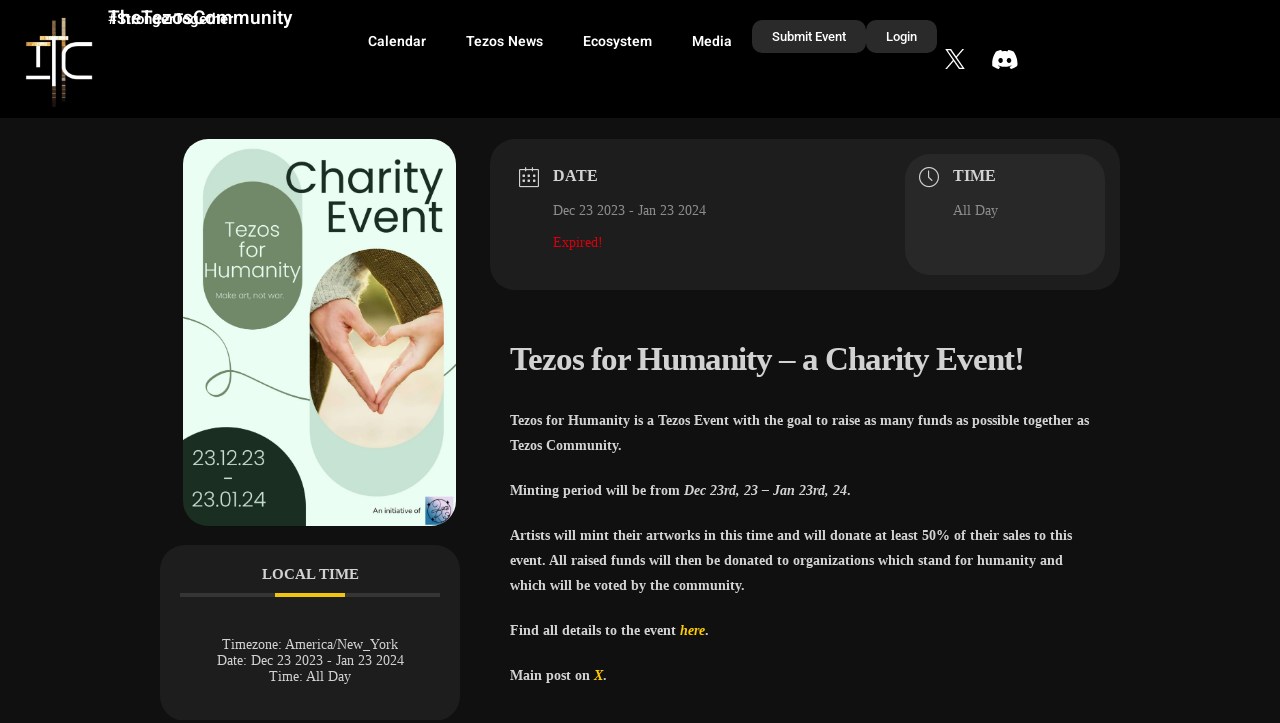

--- FILE ---
content_type: text/html; charset=UTF-8
request_url: https://thetezos.com/events/tezos-for-humanity-a-charity-event/
body_size: 29495
content:
<!doctype html>
<html lang="en-US">
<head>
	<meta charset="UTF-8">
	<meta name="viewport" content="width=device-width, initial-scale=1">
	<link rel="profile" href="https://gmpg.org/xfn/11">
	<meta name='robots' content='index, follow, max-image-preview:large, max-snippet:-1, max-video-preview:-1' />
<script id="cookieyes" type="text/javascript" src="https://cdn-cookieyes.com/client_data/7d6cd76c708f2768620ca589/script.js"></script>
	<!-- This site is optimized with the Yoast SEO plugin v26.8 - https://yoast.com/product/yoast-seo-wordpress/ -->
	<title>Tezos for Humanity - a Charity Event! - TheTezosCommunity</title>
	<link rel="canonical" href="https://thetezos.com/events/tezos-for-humanity-a-charity-event/" />
	<meta property="og:locale" content="en_US" />
	<meta property="og:type" content="article" />
	<meta property="og:title" content="Tezos for Humanity - a Charity Event! - TheTezosCommunity" />
	<meta property="og:description" content="Tezos for Humanity is a Tezos Event with the goal to raise as many funds as possible together as Tezos Community. Minting period will be from Dec 23rd, 23 &#8211; Jan 23rd, 24. Artists will mint their artworks in this time and will donate at least 50% of their sales to this event. All raised [&hellip;]" />
	<meta property="og:url" content="https://thetezos.com/events/tezos-for-humanity-a-charity-event/" />
	<meta property="og:site_name" content="TheTezosCommunity" />
	<meta property="og:image" content="https://thetezos.com/wp-content/uploads/2023/12/Tezos-for-Humanity-scaled.jpg" />
	<meta property="og:image:width" content="1810" />
	<meta property="og:image:height" content="2560" />
	<meta property="og:image:type" content="image/jpeg" />
	<meta name="twitter:card" content="summary_large_image" />
	<meta name="twitter:site" content="@TheTezos" />
	<meta name="twitter:label1" content="Est. reading time" />
	<meta name="twitter:data1" content="1 minute" />
	<script type="application/ld+json" class="yoast-schema-graph">{"@context":"https://schema.org","@graph":[{"@type":"WebPage","@id":"https://thetezos.com/events/tezos-for-humanity-a-charity-event/","url":"https://thetezos.com/events/tezos-for-humanity-a-charity-event/","name":"Tezos for Humanity - a Charity Event! - TheTezosCommunity","isPartOf":{"@id":"https://thetezos.com/#website"},"primaryImageOfPage":{"@id":"https://thetezos.com/events/tezos-for-humanity-a-charity-event/#primaryimage"},"image":{"@id":"https://thetezos.com/events/tezos-for-humanity-a-charity-event/#primaryimage"},"thumbnailUrl":"https://thetezos.com/wp-content/uploads/2023/12/Tezos-for-Humanity-scaled.jpg","datePublished":"2023-12-13T21:49:58+00:00","breadcrumb":{"@id":"https://thetezos.com/events/tezos-for-humanity-a-charity-event/#breadcrumb"},"inLanguage":"en-US","potentialAction":[{"@type":"ReadAction","target":["https://thetezos.com/events/tezos-for-humanity-a-charity-event/"]}]},{"@type":"ImageObject","inLanguage":"en-US","@id":"https://thetezos.com/events/tezos-for-humanity-a-charity-event/#primaryimage","url":"https://thetezos.com/wp-content/uploads/2023/12/Tezos-for-Humanity-scaled.jpg","contentUrl":"https://thetezos.com/wp-content/uploads/2023/12/Tezos-for-Humanity-scaled.jpg","width":1810,"height":2560},{"@type":"BreadcrumbList","@id":"https://thetezos.com/events/tezos-for-humanity-a-charity-event/#breadcrumb","itemListElement":[{"@type":"ListItem","position":1,"name":"Home","item":"https://thetezos.com/"},{"@type":"ListItem","position":2,"name":"Events","item":"https://thetezos.com/events/"},{"@type":"ListItem","position":3,"name":"Tezos for Humanity &#8211; a Charity Event!"}]},{"@type":"WebSite","@id":"https://thetezos.com/#website","url":"https://thetezos.com/","name":"TheTezosCommunity HubPage","description":"#StrongerTogether","publisher":{"@id":"https://thetezos.com/#organization"},"alternateName":"TTC HubPage","potentialAction":[{"@type":"SearchAction","target":{"@type":"EntryPoint","urlTemplate":"https://thetezos.com/?s={search_term_string}"},"query-input":{"@type":"PropertyValueSpecification","valueRequired":true,"valueName":"search_term_string"}}],"inLanguage":"en-US"},{"@type":"Organization","@id":"https://thetezos.com/#organization","name":"TheTezosCommunity","alternateName":"TTC","url":"https://thetezos.com/","logo":{"@type":"ImageObject","inLanguage":"en-US","@id":"https://thetezos.com/#/schema/logo/image/","url":"https://thetezos.com/wp-content/uploads/2023/11/ron_west_TTC_logo_04.png","contentUrl":"https://thetezos.com/wp-content/uploads/2023/11/ron_west_TTC_logo_04.png","width":1600,"height":1600,"caption":"TheTezosCommunity"},"image":{"@id":"https://thetezos.com/#/schema/logo/image/"},"sameAs":["https://x.com/TheTezos"]}]}</script>
	<!-- / Yoast SEO plugin. -->


<link rel="alternate" type="application/rss+xml" title="TheTezosCommunity &raquo; Feed" href="https://thetezos.com/feed/" />
<link rel="alternate" type="application/rss+xml" title="TheTezosCommunity &raquo; Comments Feed" href="https://thetezos.com/comments/feed/" />
<link rel="alternate" title="oEmbed (JSON)" type="application/json+oembed" href="https://thetezos.com/wp-json/oembed/1.0/embed?url=https%3A%2F%2Fthetezos.com%2Fevents%2Ftezos-for-humanity-a-charity-event%2F" />
<link rel="alternate" title="oEmbed (XML)" type="text/xml+oembed" href="https://thetezos.com/wp-json/oembed/1.0/embed?url=https%3A%2F%2Fthetezos.com%2Fevents%2Ftezos-for-humanity-a-charity-event%2F&#038;format=xml" />
<style id='wp-img-auto-sizes-contain-inline-css'>
img:is([sizes=auto i],[sizes^="auto," i]){contain-intrinsic-size:3000px 1500px}
/*# sourceURL=wp-img-auto-sizes-contain-inline-css */
</style>

<link rel='stylesheet' id='mec-select2-style-css' href='https://thetezos.com/wp-content/plugins/modern-events-calendar/assets/packages/select2/select2.min.css?ver=7.19.0' media='all' />
<link rel='stylesheet' id='mec-font-icons-css' href='https://thetezos.com/wp-content/plugins/modern-events-calendar/assets/css/iconfonts.css?ver=7.19.0' media='all' />
<link rel='stylesheet' id='mec-frontend-style-css' href='https://thetezos.com/wp-content/plugins/modern-events-calendar/assets/css/frontend.min.css?ver=7.19.0' media='all' />
<link rel='stylesheet' id='mec-tooltip-style-css' href='https://thetezos.com/wp-content/plugins/modern-events-calendar/assets/packages/tooltip/tooltip.css?ver=7.19.0' media='all' />
<link rel='stylesheet' id='mec-tooltip-shadow-style-css' href='https://thetezos.com/wp-content/plugins/modern-events-calendar/assets/packages/tooltip/tooltipster-sideTip-shadow.min.css?ver=7.19.0' media='all' />
<link rel='stylesheet' id='featherlight-css' href='https://thetezos.com/wp-content/plugins/modern-events-calendar/assets/packages/featherlight/featherlight.css?ver=7.19.0' media='all' />
<link rel='stylesheet' id='mec-lity-style-css' href='https://thetezos.com/wp-content/plugins/modern-events-calendar/assets/packages/lity/lity.min.css?ver=7.19.0' media='all' />
<link rel='stylesheet' id='mec-general-calendar-style-css' href='https://thetezos.com/wp-content/plugins/modern-events-calendar/assets/css/mec-general-calendar.css?ver=7.19.0' media='all' />
<style id='wp-emoji-styles-inline-css'>

	img.wp-smiley, img.emoji {
		display: inline !important;
		border: none !important;
		box-shadow: none !important;
		height: 1em !important;
		width: 1em !important;
		margin: 0 0.07em !important;
		vertical-align: -0.1em !important;
		background: none !important;
		padding: 0 !important;
	}
/*# sourceURL=wp-emoji-styles-inline-css */
</style>
<link rel='stylesheet' id='wp-block-library-css' href='https://thetezos.com/wp-includes/css/dist/block-library/style.min.css?ver=6.9' media='all' />
<style id='global-styles-inline-css'>
:root{--wp--preset--aspect-ratio--square: 1;--wp--preset--aspect-ratio--4-3: 4/3;--wp--preset--aspect-ratio--3-4: 3/4;--wp--preset--aspect-ratio--3-2: 3/2;--wp--preset--aspect-ratio--2-3: 2/3;--wp--preset--aspect-ratio--16-9: 16/9;--wp--preset--aspect-ratio--9-16: 9/16;--wp--preset--color--black: #000000;--wp--preset--color--cyan-bluish-gray: #abb8c3;--wp--preset--color--white: #ffffff;--wp--preset--color--pale-pink: #f78da7;--wp--preset--color--vivid-red: #cf2e2e;--wp--preset--color--luminous-vivid-orange: #ff6900;--wp--preset--color--luminous-vivid-amber: #fcb900;--wp--preset--color--light-green-cyan: #7bdcb5;--wp--preset--color--vivid-green-cyan: #00d084;--wp--preset--color--pale-cyan-blue: #8ed1fc;--wp--preset--color--vivid-cyan-blue: #0693e3;--wp--preset--color--vivid-purple: #9b51e0;--wp--preset--gradient--vivid-cyan-blue-to-vivid-purple: linear-gradient(135deg,rgb(6,147,227) 0%,rgb(155,81,224) 100%);--wp--preset--gradient--light-green-cyan-to-vivid-green-cyan: linear-gradient(135deg,rgb(122,220,180) 0%,rgb(0,208,130) 100%);--wp--preset--gradient--luminous-vivid-amber-to-luminous-vivid-orange: linear-gradient(135deg,rgb(252,185,0) 0%,rgb(255,105,0) 100%);--wp--preset--gradient--luminous-vivid-orange-to-vivid-red: linear-gradient(135deg,rgb(255,105,0) 0%,rgb(207,46,46) 100%);--wp--preset--gradient--very-light-gray-to-cyan-bluish-gray: linear-gradient(135deg,rgb(238,238,238) 0%,rgb(169,184,195) 100%);--wp--preset--gradient--cool-to-warm-spectrum: linear-gradient(135deg,rgb(74,234,220) 0%,rgb(151,120,209) 20%,rgb(207,42,186) 40%,rgb(238,44,130) 60%,rgb(251,105,98) 80%,rgb(254,248,76) 100%);--wp--preset--gradient--blush-light-purple: linear-gradient(135deg,rgb(255,206,236) 0%,rgb(152,150,240) 100%);--wp--preset--gradient--blush-bordeaux: linear-gradient(135deg,rgb(254,205,165) 0%,rgb(254,45,45) 50%,rgb(107,0,62) 100%);--wp--preset--gradient--luminous-dusk: linear-gradient(135deg,rgb(255,203,112) 0%,rgb(199,81,192) 50%,rgb(65,88,208) 100%);--wp--preset--gradient--pale-ocean: linear-gradient(135deg,rgb(255,245,203) 0%,rgb(182,227,212) 50%,rgb(51,167,181) 100%);--wp--preset--gradient--electric-grass: linear-gradient(135deg,rgb(202,248,128) 0%,rgb(113,206,126) 100%);--wp--preset--gradient--midnight: linear-gradient(135deg,rgb(2,3,129) 0%,rgb(40,116,252) 100%);--wp--preset--font-size--small: 13px;--wp--preset--font-size--medium: 20px;--wp--preset--font-size--large: 36px;--wp--preset--font-size--x-large: 42px;--wp--preset--spacing--20: 0.44rem;--wp--preset--spacing--30: 0.67rem;--wp--preset--spacing--40: 1rem;--wp--preset--spacing--50: 1.5rem;--wp--preset--spacing--60: 2.25rem;--wp--preset--spacing--70: 3.38rem;--wp--preset--spacing--80: 5.06rem;--wp--preset--shadow--natural: 6px 6px 9px rgba(0, 0, 0, 0.2);--wp--preset--shadow--deep: 12px 12px 50px rgba(0, 0, 0, 0.4);--wp--preset--shadow--sharp: 6px 6px 0px rgba(0, 0, 0, 0.2);--wp--preset--shadow--outlined: 6px 6px 0px -3px rgb(255, 255, 255), 6px 6px rgb(0, 0, 0);--wp--preset--shadow--crisp: 6px 6px 0px rgb(0, 0, 0);}:root { --wp--style--global--content-size: 800px;--wp--style--global--wide-size: 1200px; }:where(body) { margin: 0; }.wp-site-blocks > .alignleft { float: left; margin-right: 2em; }.wp-site-blocks > .alignright { float: right; margin-left: 2em; }.wp-site-blocks > .aligncenter { justify-content: center; margin-left: auto; margin-right: auto; }:where(.wp-site-blocks) > * { margin-block-start: 24px; margin-block-end: 0; }:where(.wp-site-blocks) > :first-child { margin-block-start: 0; }:where(.wp-site-blocks) > :last-child { margin-block-end: 0; }:root { --wp--style--block-gap: 24px; }:root :where(.is-layout-flow) > :first-child{margin-block-start: 0;}:root :where(.is-layout-flow) > :last-child{margin-block-end: 0;}:root :where(.is-layout-flow) > *{margin-block-start: 24px;margin-block-end: 0;}:root :where(.is-layout-constrained) > :first-child{margin-block-start: 0;}:root :where(.is-layout-constrained) > :last-child{margin-block-end: 0;}:root :where(.is-layout-constrained) > *{margin-block-start: 24px;margin-block-end: 0;}:root :where(.is-layout-flex){gap: 24px;}:root :where(.is-layout-grid){gap: 24px;}.is-layout-flow > .alignleft{float: left;margin-inline-start: 0;margin-inline-end: 2em;}.is-layout-flow > .alignright{float: right;margin-inline-start: 2em;margin-inline-end: 0;}.is-layout-flow > .aligncenter{margin-left: auto !important;margin-right: auto !important;}.is-layout-constrained > .alignleft{float: left;margin-inline-start: 0;margin-inline-end: 2em;}.is-layout-constrained > .alignright{float: right;margin-inline-start: 2em;margin-inline-end: 0;}.is-layout-constrained > .aligncenter{margin-left: auto !important;margin-right: auto !important;}.is-layout-constrained > :where(:not(.alignleft):not(.alignright):not(.alignfull)){max-width: var(--wp--style--global--content-size);margin-left: auto !important;margin-right: auto !important;}.is-layout-constrained > .alignwide{max-width: var(--wp--style--global--wide-size);}body .is-layout-flex{display: flex;}.is-layout-flex{flex-wrap: wrap;align-items: center;}.is-layout-flex > :is(*, div){margin: 0;}body .is-layout-grid{display: grid;}.is-layout-grid > :is(*, div){margin: 0;}body{padding-top: 0px;padding-right: 0px;padding-bottom: 0px;padding-left: 0px;}a:where(:not(.wp-element-button)){text-decoration: underline;}:root :where(.wp-element-button, .wp-block-button__link){background-color: #32373c;border-width: 0;color: #fff;font-family: inherit;font-size: inherit;font-style: inherit;font-weight: inherit;letter-spacing: inherit;line-height: inherit;padding-top: calc(0.667em + 2px);padding-right: calc(1.333em + 2px);padding-bottom: calc(0.667em + 2px);padding-left: calc(1.333em + 2px);text-decoration: none;text-transform: inherit;}.has-black-color{color: var(--wp--preset--color--black) !important;}.has-cyan-bluish-gray-color{color: var(--wp--preset--color--cyan-bluish-gray) !important;}.has-white-color{color: var(--wp--preset--color--white) !important;}.has-pale-pink-color{color: var(--wp--preset--color--pale-pink) !important;}.has-vivid-red-color{color: var(--wp--preset--color--vivid-red) !important;}.has-luminous-vivid-orange-color{color: var(--wp--preset--color--luminous-vivid-orange) !important;}.has-luminous-vivid-amber-color{color: var(--wp--preset--color--luminous-vivid-amber) !important;}.has-light-green-cyan-color{color: var(--wp--preset--color--light-green-cyan) !important;}.has-vivid-green-cyan-color{color: var(--wp--preset--color--vivid-green-cyan) !important;}.has-pale-cyan-blue-color{color: var(--wp--preset--color--pale-cyan-blue) !important;}.has-vivid-cyan-blue-color{color: var(--wp--preset--color--vivid-cyan-blue) !important;}.has-vivid-purple-color{color: var(--wp--preset--color--vivid-purple) !important;}.has-black-background-color{background-color: var(--wp--preset--color--black) !important;}.has-cyan-bluish-gray-background-color{background-color: var(--wp--preset--color--cyan-bluish-gray) !important;}.has-white-background-color{background-color: var(--wp--preset--color--white) !important;}.has-pale-pink-background-color{background-color: var(--wp--preset--color--pale-pink) !important;}.has-vivid-red-background-color{background-color: var(--wp--preset--color--vivid-red) !important;}.has-luminous-vivid-orange-background-color{background-color: var(--wp--preset--color--luminous-vivid-orange) !important;}.has-luminous-vivid-amber-background-color{background-color: var(--wp--preset--color--luminous-vivid-amber) !important;}.has-light-green-cyan-background-color{background-color: var(--wp--preset--color--light-green-cyan) !important;}.has-vivid-green-cyan-background-color{background-color: var(--wp--preset--color--vivid-green-cyan) !important;}.has-pale-cyan-blue-background-color{background-color: var(--wp--preset--color--pale-cyan-blue) !important;}.has-vivid-cyan-blue-background-color{background-color: var(--wp--preset--color--vivid-cyan-blue) !important;}.has-vivid-purple-background-color{background-color: var(--wp--preset--color--vivid-purple) !important;}.has-black-border-color{border-color: var(--wp--preset--color--black) !important;}.has-cyan-bluish-gray-border-color{border-color: var(--wp--preset--color--cyan-bluish-gray) !important;}.has-white-border-color{border-color: var(--wp--preset--color--white) !important;}.has-pale-pink-border-color{border-color: var(--wp--preset--color--pale-pink) !important;}.has-vivid-red-border-color{border-color: var(--wp--preset--color--vivid-red) !important;}.has-luminous-vivid-orange-border-color{border-color: var(--wp--preset--color--luminous-vivid-orange) !important;}.has-luminous-vivid-amber-border-color{border-color: var(--wp--preset--color--luminous-vivid-amber) !important;}.has-light-green-cyan-border-color{border-color: var(--wp--preset--color--light-green-cyan) !important;}.has-vivid-green-cyan-border-color{border-color: var(--wp--preset--color--vivid-green-cyan) !important;}.has-pale-cyan-blue-border-color{border-color: var(--wp--preset--color--pale-cyan-blue) !important;}.has-vivid-cyan-blue-border-color{border-color: var(--wp--preset--color--vivid-cyan-blue) !important;}.has-vivid-purple-border-color{border-color: var(--wp--preset--color--vivid-purple) !important;}.has-vivid-cyan-blue-to-vivid-purple-gradient-background{background: var(--wp--preset--gradient--vivid-cyan-blue-to-vivid-purple) !important;}.has-light-green-cyan-to-vivid-green-cyan-gradient-background{background: var(--wp--preset--gradient--light-green-cyan-to-vivid-green-cyan) !important;}.has-luminous-vivid-amber-to-luminous-vivid-orange-gradient-background{background: var(--wp--preset--gradient--luminous-vivid-amber-to-luminous-vivid-orange) !important;}.has-luminous-vivid-orange-to-vivid-red-gradient-background{background: var(--wp--preset--gradient--luminous-vivid-orange-to-vivid-red) !important;}.has-very-light-gray-to-cyan-bluish-gray-gradient-background{background: var(--wp--preset--gradient--very-light-gray-to-cyan-bluish-gray) !important;}.has-cool-to-warm-spectrum-gradient-background{background: var(--wp--preset--gradient--cool-to-warm-spectrum) !important;}.has-blush-light-purple-gradient-background{background: var(--wp--preset--gradient--blush-light-purple) !important;}.has-blush-bordeaux-gradient-background{background: var(--wp--preset--gradient--blush-bordeaux) !important;}.has-luminous-dusk-gradient-background{background: var(--wp--preset--gradient--luminous-dusk) !important;}.has-pale-ocean-gradient-background{background: var(--wp--preset--gradient--pale-ocean) !important;}.has-electric-grass-gradient-background{background: var(--wp--preset--gradient--electric-grass) !important;}.has-midnight-gradient-background{background: var(--wp--preset--gradient--midnight) !important;}.has-small-font-size{font-size: var(--wp--preset--font-size--small) !important;}.has-medium-font-size{font-size: var(--wp--preset--font-size--medium) !important;}.has-large-font-size{font-size: var(--wp--preset--font-size--large) !important;}.has-x-large-font-size{font-size: var(--wp--preset--font-size--x-large) !important;}
:root :where(.wp-block-pullquote){font-size: 1.5em;line-height: 1.6;}
/*# sourceURL=global-styles-inline-css */
</style>
<link rel='stylesheet' id='prefix-style-css' href='https://thetezos.com/wp-content/plugins/wp-custom-post-field/style.css?ver=6.9' media='all' />
<link rel='stylesheet' id='hello-elementor-header-footer-css' href='https://thetezos.com/wp-content/themes/hello-elementor/assets/css/header-footer.css?ver=3.4.6' media='all' />
<link rel='stylesheet' id='elementor-frontend-css' href='https://thetezos.com/wp-content/plugins/elementor/assets/css/frontend.min.css?ver=3.35.0' media='all' />
<link rel='stylesheet' id='elementor-post-63-css' href='https://thetezos.com/wp-content/uploads/elementor/css/post-63.css?ver=1770030589' media='all' />
<link rel='stylesheet' id='widget-image-css' href='https://thetezos.com/wp-content/plugins/elementor/assets/css/widget-image.min.css?ver=3.35.0' media='all' />
<link rel='stylesheet' id='widget-heading-css' href='https://thetezos.com/wp-content/plugins/elementor/assets/css/widget-heading.min.css?ver=3.35.0' media='all' />
<link rel='stylesheet' id='widget-nav-menu-css' href='https://thetezos.com/wp-content/plugins/elementor-pro/assets/css/widget-nav-menu.min.css?ver=3.34.4' media='all' />
<link rel='stylesheet' id='widget-icon-list-css' href='https://thetezos.com/wp-content/plugins/elementor/assets/css/widget-icon-list.min.css?ver=3.35.0' media='all' />
<link rel='stylesheet' id='e-sticky-css' href='https://thetezos.com/wp-content/plugins/elementor-pro/assets/css/modules/sticky.min.css?ver=3.34.4' media='all' />
<link rel='stylesheet' id='e-motion-fx-css' href='https://thetezos.com/wp-content/plugins/elementor-pro/assets/css/modules/motion-fx.min.css?ver=3.34.4' media='all' />
<link rel='stylesheet' id='elementor-icons-css' href='https://thetezos.com/wp-content/plugins/elementor/assets/lib/eicons/css/elementor-icons.min.css?ver=5.47.0' media='all' />
<link rel='stylesheet' id='elementor-post-4906-css' href='https://thetezos.com/wp-content/uploads/elementor/css/post-4906.css?ver=1770030589' media='all' />
<link rel='stylesheet' id='elementor-post-930-css' href='https://thetezos.com/wp-content/uploads/elementor/css/post-930.css?ver=1770030589' media='all' />
<link rel='stylesheet' id='elementor-gf-local-vazirmatn-css' href='https://thetezos.com/wp-content/uploads/elementor/google-fonts/css/vazirmatn.css?ver=1742244970' media='all' />
<link rel='stylesheet' id='elementor-gf-local-robotoslab-css' href='https://thetezos.com/wp-content/uploads/elementor/google-fonts/css/robotoslab.css?ver=1742244985' media='all' />
<link rel='stylesheet' id='elementor-gf-local-roboto-css' href='https://thetezos.com/wp-content/uploads/elementor/google-fonts/css/roboto.css?ver=1742245021' media='all' />
<link rel='stylesheet' id='elementor-icons-shared-0-css' href='https://thetezos.com/wp-content/plugins/elementor/assets/lib/font-awesome/css/fontawesome.min.css?ver=5.15.3' media='all' />
<link rel='stylesheet' id='elementor-icons-fa-solid-css' href='https://thetezos.com/wp-content/plugins/elementor/assets/lib/font-awesome/css/solid.min.css?ver=5.15.3' media='all' />
<script src="https://thetezos.com/wp-includes/js/jquery/jquery.min.js?ver=3.7.1" id="jquery-core-js"></script>
<script src="https://thetezos.com/wp-includes/js/jquery/jquery-migrate.min.js?ver=3.4.1" id="jquery-migrate-js"></script>
<script src="https://thetezos.com/wp-content/plugins/twitter-tweets/js/weblizar-fronend-twitter-tweets.js?ver=1" id="wl-weblizar-fronend-twitter-tweets-js"></script>
<link rel="https://api.w.org/" href="https://thetezos.com/wp-json/" /><link rel="alternate" title="JSON" type="application/json" href="https://thetezos.com/wp-json/wp/v2/mec-events/3892" /><link rel="EditURI" type="application/rsd+xml" title="RSD" href="https://thetezos.com/xmlrpc.php?rsd" />
<meta name="generator" content="WordPress 6.9" />
<link rel='shortlink' href='https://thetezos.com/?p=3892' />
<!--advanced-views:styles--><meta name="generator" content="Elementor 3.35.0; features: additional_custom_breakpoints; settings: css_print_method-external, google_font-enabled, font_display-swap">
<!-- Google tag (gtag.js) -->
<script async src="https://www.googletagmanager.com/gtag/js?id=G-BTGF2Z5Z2G"></script>
<script>
  window.dataLayer = window.dataLayer || [];
  function gtag(){dataLayer.push(arguments);}
  gtag('js', new Date());

  gtag('config', 'G-BTGF2Z5Z2G');
</script>
			<style>
				.e-con.e-parent:nth-of-type(n+4):not(.e-lazyloaded):not(.e-no-lazyload),
				.e-con.e-parent:nth-of-type(n+4):not(.e-lazyloaded):not(.e-no-lazyload) * {
					background-image: none !important;
				}
				@media screen and (max-height: 1024px) {
					.e-con.e-parent:nth-of-type(n+3):not(.e-lazyloaded):not(.e-no-lazyload),
					.e-con.e-parent:nth-of-type(n+3):not(.e-lazyloaded):not(.e-no-lazyload) * {
						background-image: none !important;
					}
				}
				@media screen and (max-height: 640px) {
					.e-con.e-parent:nth-of-type(n+2):not(.e-lazyloaded):not(.e-no-lazyload),
					.e-con.e-parent:nth-of-type(n+2):not(.e-lazyloaded):not(.e-no-lazyload) * {
						background-image: none !important;
					}
				}
			</style>
			<link rel="icon" href="https://thetezos.com/wp-content/uploads/2023/10/cropped-ttc-favicom_color_512-32x32.png" sizes="32x32" />
<link rel="icon" href="https://thetezos.com/wp-content/uploads/2023/10/cropped-ttc-favicom_color_512-192x192.png" sizes="192x192" />
<link rel="apple-touch-icon" href="https://thetezos.com/wp-content/uploads/2023/10/cropped-ttc-favicom_color_512-180x180.png" />
<meta name="msapplication-TileImage" content="https://thetezos.com/wp-content/uploads/2023/10/cropped-ttc-favicom_color_512-270x270.png" />
		<style id="wp-custom-css">
			/* Logged in & out conditions */

.logged-in-condition .hide-logged-in {
	display: none!important;
}

.logged-out-condition .hide-logged-out {
	display: none!important;
} 

/* hide localdate from dailyview widget*/
.mec-localtime-wrap .mec-localdate {
	display: none!important;
}

.mec-localtime-wrap .mec-localtime {
	margin-left: -5px;
	font-size: 0.9em !important;
}


/* frontpage daily view images cursor */
.mec-daily-view-dates-events .mec-event-image img {
    cursor: pointer;
}

/* global presets for uniform-width buttons */
.uniform-button-width .elementor-button {
  width: 25em; /* Standard width for medium and larger devices */
  display: block; /* Makes the button respect the width setting */
  margin-left: auto; /* Centers the button within its column/container */
  margin-right: auto;
  white-space: normal; /* Allows the text to wrap */
  text-align: left; /* Ensures text is centered */
}

.uniform-button-width .elementor-button .elementor-button-icon {
  margin-top: auto;
  margin-bottom: auto;
}

@media (max-width: 767px) { /* Target mobile devices */
  .uniform-button-width .elementor-button {
    width: 80vw; /* Buttons will be 80% of the viewport width on mobile */
  }
}		</style>
		<style>:root,::before,::after{--mec-color-skin: #f1c40f;--mec-color-skin-rgba-1: rgba(241,196,15,.25);--mec-color-skin-rgba-2: rgba(241,196,15,.5);--mec-color-skin-rgba-3: rgba(241,196,15,.75);--mec-color-skin-rgba-4: rgba(241,196,15,.11);--mec-primary-border-radius: 3px;--mec-secondary-border-radius: 3px;--mec-container-normal-width: 960px;--mec-container-large-width: 1280px;--mec-title-color: #ffffff;--mec-fes-main-color: #40d9f1;--mec-fes-main-color-rgba-1: rgba(64, 217, 241, 0.12);--mec-fes-main-color-rgba-2: rgba(64, 217, 241, 0.23);--mec-fes-main-color-rgba-3: rgba(64, 217, 241, 0.03);--mec-fes-main-color-rgba-4: rgba(64, 217, 241, 0.3);--mec-fes-main-color-rgba-5: rgb(64 217 241 / 7%);--mec-fes-main-color-rgba-6: rgba(64, 217, 241, 0.2);--mec-fluent-main-color: #ade7ff;--mec-fluent-main-color-rgba-1: rgba(173, 231, 255, 0.3);--mec-fluent-main-color-rgba-2: rgba(173, 231, 255, 0.8);--mec-fluent-main-color-rgba-3: rgba(173, 231, 255, 0.1);--mec-fluent-main-color-rgba-4: rgba(173, 231, 255, 0.2);--mec-fluent-main-color-rgba-5: rgba(173, 231, 255, 0.7);--mec-fluent-main-color-rgba-6: rgba(173, 231, 255, 0.7);--mec-fluent-bold-color: #00acf8;--mec-fluent-bg-hover-color: #ebf9ff;--mec-fluent-bg-color: #f5f7f8;--mec-fluent-second-bg-color: #d6eef9;}</style><style>/* hide comments in single events page */
.single-mec-events #comments {
    display: none;
}

/* hide buttons and gallery section in frontend submission form */
.mec-fes-form-top-actions, #mec-event-gallery {
  display: none;
}

/* change display direction in Category filter for shortcode 32 */
#mec_sf_category_32 { 
  display:inline-flex;
  flex-wrap: wrap;
}

/* change display direction in Category filter for shortcode 20 */
#mec_sf_category_20 { 
  display:inline-flex;
  flex-wrap: wrap;
}

#mec_search_form_20 > div.mec-text-input-search {
  display: none;
}</style></head>
<body class="wp-singular mec-events-template-default single single-mec-events postid-3892 wp-custom-logo wp-embed-responsive wp-theme-hello-elementor mec-theme-hello-elementor mec-dark-mode logged-out-condition hello-elementor-default elementor-default elementor-kit-63">


<a class="skip-link screen-reader-text" href="#content">Skip to content</a>

		<header data-elementor-type="header" data-elementor-id="4906" class="elementor elementor-4906 elementor-location-header" data-elementor-post-type="elementor_library">
			<div class="elementor-element elementor-element-64f661e e-con-full e-flex e-con e-parent" data-id="64f661e" data-element_type="container" data-e-type="container" id="scroll-to-top" data-settings="{&quot;background_background&quot;:&quot;classic&quot;,&quot;sticky&quot;:&quot;top&quot;,&quot;sticky_on&quot;:[&quot;desktop&quot;,&quot;tablet&quot;,&quot;mobile&quot;],&quot;sticky_offset&quot;:0,&quot;sticky_effects_offset&quot;:0,&quot;sticky_anchor_link_offset&quot;:0}">
		<div class="elementor-element elementor-element-b87da26 e-con-full elementor-hidden-mobile e-flex e-con e-child" data-id="b87da26" data-element_type="container" data-e-type="container">
				<div class="elementor-element elementor-element-b7cbda9 elementor-widget-mobile__width-initial elementor-widget elementor-widget-image" data-id="b7cbda9" data-element_type="widget" data-e-type="widget" data-widget_type="image.default">
				<div class="elementor-widget-container">
																<a href="https://thetezos.com/home">
							<img width="300" height="300" src="https://thetezos.com/wp-content/uploads/2023/10/ron_west_TTC_logo_04-300x300.png" class="attachment-thumblist size-thumblist wp-image-553" alt="" srcset="https://thetezos.com/wp-content/uploads/2023/10/ron_west_TTC_logo_04-300x300.png 300w, https://thetezos.com/wp-content/uploads/2023/10/ron_west_TTC_logo_04-1024x1024.png 1024w, https://thetezos.com/wp-content/uploads/2023/10/ron_west_TTC_logo_04-150x150.png 150w, https://thetezos.com/wp-content/uploads/2023/10/ron_west_TTC_logo_04-768x768.png 768w, https://thetezos.com/wp-content/uploads/2023/10/ron_west_TTC_logo_04-500x500.png 500w, https://thetezos.com/wp-content/uploads/2023/10/ron_west_TTC_logo_04-1536x1536.png 1536w, https://thetezos.com/wp-content/uploads/2023/10/ron_west_TTC_logo_04.png 2048w" sizes="(max-width: 300px) 100vw, 300px" />								</a>
															</div>
				</div>
		<div class="elementor-element elementor-element-66c023a e-con-full elementor-hidden-mobile e-flex e-con e-child" data-id="66c023a" data-element_type="container" data-e-type="container">
				<div class="elementor-element elementor-element-1fa1487 elementor-widget elementor-widget-heading" data-id="1fa1487" data-element_type="widget" data-e-type="widget" data-widget_type="heading.default">
				<div class="elementor-widget-container">
					<h2 class="elementor-heading-title elementor-size-medium"><a href="https://thetezos.com/home">TheTezosCommunity</a></h2>				</div>
				</div>
				<div class="elementor-element elementor-element-6f88c1c elementor-widget elementor-widget-heading" data-id="6f88c1c" data-element_type="widget" data-e-type="widget" data-widget_type="heading.default">
				<div class="elementor-widget-container">
					<p class="elementor-heading-title elementor-size-small">#StrongerTogether</p>				</div>
				</div>
				</div>
				</div>
		<div class="elementor-element elementor-element-35b5c96 e-con-full e-flex e-con e-child" data-id="35b5c96" data-element_type="container" data-e-type="container">
				<div class="elementor-element elementor-element-7d553de elementor-widget-tablet__width-initial elementor-nav-menu--stretch elementor-nav-menu--dropdown-tablet elementor-nav-menu__text-align-aside elementor-nav-menu--toggle elementor-nav-menu--burger elementor-widget elementor-widget-nav-menu" data-id="7d553de" data-element_type="widget" data-e-type="widget" data-settings="{&quot;full_width&quot;:&quot;stretch&quot;,&quot;layout&quot;:&quot;horizontal&quot;,&quot;submenu_icon&quot;:{&quot;value&quot;:&quot;&lt;i class=\&quot;fas fa-caret-down\&quot; aria-hidden=\&quot;true\&quot;&gt;&lt;\/i&gt;&quot;,&quot;library&quot;:&quot;fa-solid&quot;},&quot;toggle&quot;:&quot;burger&quot;}" data-widget_type="nav-menu.default">
				<div class="elementor-widget-container">
								<nav aria-label="Menu" class="elementor-nav-menu--main elementor-nav-menu__container elementor-nav-menu--layout-horizontal e--pointer-underline e--animation-fade">
				<ul id="menu-1-7d553de" class="elementor-nav-menu"><li class="menu-item menu-item-type-post_type menu-item-object-page menu-item-has-children menu-item-2673"><a href="https://thetezos.com/calendar-view/" data-ps2id-api="true" class="elementor-item">Calendar</a>
<ul class="sub-menu elementor-nav-menu--dropdown">
	<li class="menu-item menu-item-type-post_type menu-item-object-page menu-item-3306"><a href="https://thetezos.com/calendar-view/" data-ps2id-api="true" class="elementor-sub-item">Calendar</a></li>
	<li class="menu-item menu-item-type-post_type menu-item-object-page menu-item-3269"><a href="https://thetezos.com/calendar-archive/" data-ps2id-api="true" class="elementor-sub-item">Calendar Archive</a></li>
</ul>
</li>
<li class="menu-item menu-item-type-post_type menu-item-object-page menu-item-7848"><a href="https://thetezos.com/tezos-news/" data-ps2id-api="true" class="elementor-item">Tezos News</a></li>
<li class="menu-item menu-item-type-custom menu-item-object-custom menu-item-has-children menu-item-2675"><a href="https://thetezos.com/about" data-ps2id-api="true" class="elementor-item">Ecosystem</a>
<ul class="sub-menu elementor-nav-menu--dropdown">
	<li class="menu-item menu-item-type-custom menu-item-object-custom menu-item-3307"><a href="https://thetezos.com/about" data-ps2id-api="true" class="elementor-sub-item">About TTC</a></li>
	<li class="menu-item menu-item-type-post_type menu-item-object-page menu-item-5550"><a href="https://thetezos.com/linktree/" data-ps2id-api="true" class="elementor-sub-item">Linktree</a></li>
	<li class="menu-item menu-item-type-post_type menu-item-object-page menu-item-9226"><a href="https://thetezos.com/tezos-rich-previews-for-discord/" data-ps2id-api="true" class="elementor-sub-item">Tezos Rich Previews for Discord</a></li>
	<li class="menu-item menu-item-type-post_type menu-item-object-page menu-item-9236"><a href="https://thetezos.com/nextjs-tezos-boilerplate/" data-ps2id-api="true" class="elementor-sub-item">NextJS Tezos Boilerplate</a></li>
	<li class="menu-item menu-item-type-post_type menu-item-object-page menu-item-8018"><a href="https://thetezos.com/art-contezt/" data-ps2id-api="true" class="elementor-sub-item">Art Contezt</a></li>
	<li class="menu-item menu-item-type-post_type menu-item-object-page menu-item-6028"><a href="https://thetezos.com/banner-contest/" data-ps2id-api="true" class="elementor-sub-item">Banner Contest</a></li>
	<li class="menu-item menu-item-type-post_type menu-item-object-page menu-item-2676"><a href="https://thetezos.com/treasure-hunt/" data-ps2id-api="true" class="elementor-sub-item">Treasure Hunt</a></li>
	<li class="menu-item menu-item-type-post_type menu-item-object-page menu-item-8245"><a href="https://thetezos.com/treasure-hunt-two/" data-ps2id-api="true" class="elementor-sub-item">Treasure Hunt II</a></li>
</ul>
</li>
<li class="menu-item menu-item-type-custom menu-item-object-custom menu-item-has-children menu-item-5383"><a href="https://thetezos.com/artists-x-ttc/" data-ps2id-api="true" class="elementor-item">Media</a>
<ul class="sub-menu elementor-nav-menu--dropdown">
	<li class="menu-item menu-item-type-post_type menu-item-object-page menu-item-5393"><a href="https://thetezos.com/artists-x-ttc/" data-ps2id-api="true" class="elementor-sub-item">Artists x TTC</a></li>
	<li class="menu-item menu-item-type-post_type menu-item-object-page menu-item-7100"><a href="https://thetezos.com/sponsors-x-ttc/" data-ps2id-api="true" class="elementor-sub-item">Sponsors x TTC</a></li>
</ul>
</li>
</ul>			</nav>
					<div class="elementor-menu-toggle" role="button" tabindex="0" aria-label="Menu Toggle" aria-expanded="false">
			<i aria-hidden="true" role="presentation" class="elementor-menu-toggle__icon--open eicon-menu-bar"></i><i aria-hidden="true" role="presentation" class="elementor-menu-toggle__icon--close eicon-close"></i>		</div>
					<nav class="elementor-nav-menu--dropdown elementor-nav-menu__container" aria-hidden="true">
				<ul id="menu-2-7d553de" class="elementor-nav-menu"><li class="menu-item menu-item-type-post_type menu-item-object-page menu-item-has-children menu-item-2673"><a href="https://thetezos.com/calendar-view/" data-ps2id-api="true" class="elementor-item" tabindex="-1">Calendar</a>
<ul class="sub-menu elementor-nav-menu--dropdown">
	<li class="menu-item menu-item-type-post_type menu-item-object-page menu-item-3306"><a href="https://thetezos.com/calendar-view/" data-ps2id-api="true" class="elementor-sub-item" tabindex="-1">Calendar</a></li>
	<li class="menu-item menu-item-type-post_type menu-item-object-page menu-item-3269"><a href="https://thetezos.com/calendar-archive/" data-ps2id-api="true" class="elementor-sub-item" tabindex="-1">Calendar Archive</a></li>
</ul>
</li>
<li class="menu-item menu-item-type-post_type menu-item-object-page menu-item-7848"><a href="https://thetezos.com/tezos-news/" data-ps2id-api="true" class="elementor-item" tabindex="-1">Tezos News</a></li>
<li class="menu-item menu-item-type-custom menu-item-object-custom menu-item-has-children menu-item-2675"><a href="https://thetezos.com/about" data-ps2id-api="true" class="elementor-item" tabindex="-1">Ecosystem</a>
<ul class="sub-menu elementor-nav-menu--dropdown">
	<li class="menu-item menu-item-type-custom menu-item-object-custom menu-item-3307"><a href="https://thetezos.com/about" data-ps2id-api="true" class="elementor-sub-item" tabindex="-1">About TTC</a></li>
	<li class="menu-item menu-item-type-post_type menu-item-object-page menu-item-5550"><a href="https://thetezos.com/linktree/" data-ps2id-api="true" class="elementor-sub-item" tabindex="-1">Linktree</a></li>
	<li class="menu-item menu-item-type-post_type menu-item-object-page menu-item-9226"><a href="https://thetezos.com/tezos-rich-previews-for-discord/" data-ps2id-api="true" class="elementor-sub-item" tabindex="-1">Tezos Rich Previews for Discord</a></li>
	<li class="menu-item menu-item-type-post_type menu-item-object-page menu-item-9236"><a href="https://thetezos.com/nextjs-tezos-boilerplate/" data-ps2id-api="true" class="elementor-sub-item" tabindex="-1">NextJS Tezos Boilerplate</a></li>
	<li class="menu-item menu-item-type-post_type menu-item-object-page menu-item-8018"><a href="https://thetezos.com/art-contezt/" data-ps2id-api="true" class="elementor-sub-item" tabindex="-1">Art Contezt</a></li>
	<li class="menu-item menu-item-type-post_type menu-item-object-page menu-item-6028"><a href="https://thetezos.com/banner-contest/" data-ps2id-api="true" class="elementor-sub-item" tabindex="-1">Banner Contest</a></li>
	<li class="menu-item menu-item-type-post_type menu-item-object-page menu-item-2676"><a href="https://thetezos.com/treasure-hunt/" data-ps2id-api="true" class="elementor-sub-item" tabindex="-1">Treasure Hunt</a></li>
	<li class="menu-item menu-item-type-post_type menu-item-object-page menu-item-8245"><a href="https://thetezos.com/treasure-hunt-two/" data-ps2id-api="true" class="elementor-sub-item" tabindex="-1">Treasure Hunt II</a></li>
</ul>
</li>
<li class="menu-item menu-item-type-custom menu-item-object-custom menu-item-has-children menu-item-5383"><a href="https://thetezos.com/artists-x-ttc/" data-ps2id-api="true" class="elementor-item" tabindex="-1">Media</a>
<ul class="sub-menu elementor-nav-menu--dropdown">
	<li class="menu-item menu-item-type-post_type menu-item-object-page menu-item-5393"><a href="https://thetezos.com/artists-x-ttc/" data-ps2id-api="true" class="elementor-sub-item" tabindex="-1">Artists x TTC</a></li>
	<li class="menu-item menu-item-type-post_type menu-item-object-page menu-item-7100"><a href="https://thetezos.com/sponsors-x-ttc/" data-ps2id-api="true" class="elementor-sub-item" tabindex="-1">Sponsors x TTC</a></li>
</ul>
</li>
</ul>			</nav>
						</div>
				</div>
				<div class="elementor-element elementor-element-40318d0 elementor-align-center elementor-widget elementor-widget-button" data-id="40318d0" data-element_type="widget" data-e-type="widget" data-widget_type="button.default">
				<div class="elementor-widget-container">
									<div class="elementor-button-wrapper">
					<a class="elementor-button elementor-button-link elementor-size-xs" href="https://thetezos.com/submit-event">
						<span class="elementor-button-content-wrapper">
									<span class="elementor-button-text">Submit Event</span>
					</span>
					</a>
				</div>
								</div>
				</div>
				<div class="elementor-element elementor-element-7e0ae5d elementor-align-center hide-logged-in elementor-widget elementor-widget-button" data-id="7e0ae5d" data-element_type="widget" data-e-type="widget" data-widget_type="button.default">
				<div class="elementor-widget-container">
									<div class="elementor-button-wrapper">
					<a class="elementor-button elementor-button-link elementor-size-xs" href="/letmein/">
						<span class="elementor-button-content-wrapper">
									<span class="elementor-button-text">Login</span>
					</span>
					</a>
				</div>
								</div>
				</div>
				<div class="elementor-element elementor-element-b75810a elementor-view-framed hide-logged-out elementor-shape-circle elementor-widget elementor-widget-icon" data-id="b75810a" data-element_type="widget" data-e-type="widget" data-widget_type="icon.default">
				<div class="elementor-widget-container">
							<div class="elementor-icon-wrapper">
			<a class="elementor-icon" href="/my-submitted-events">
			<i aria-hidden="true" class="fas fa-user"></i>			</a>
		</div>
						</div>
				</div>
				<div class="elementor-element elementor-element-a2061f1 elementor-icon-list--layout-inline elementor-mobile-align-end elementor-widget-mobile__width-auto elementor-align-center elementor-widget__width-auto elementor-hidden-desktop elementor-hidden-tablet elementor-list-item-link-full_width elementor-widget elementor-widget-icon-list" data-id="a2061f1" data-element_type="widget" data-e-type="widget" data-widget_type="icon-list.default">
				<div class="elementor-widget-container">
							<ul class="elementor-icon-list-items elementor-inline-items">
							<li class="elementor-icon-list-item elementor-inline-item">
											<a href="https://thetezos.com">

												<span class="elementor-icon-list-icon">
							<svg xmlns="http://www.w3.org/2000/svg" id="Layer_1" viewBox="0 0 472.19 358.69"><defs><style>.cls-1{fill:#fff;stroke-width:0px;}</style></defs><path class="cls-1" d="m384.55,283.97c-12,0-24.01,0-36.01,0-9.4,0-18.73-.74-27.91-2.84-15.51-3.54-29.54-10.12-41.77-20.42-10.82-9.11-19.15-19.99-24.28-33.2-2.5-6.43-3.81-13.14-3.82-20.04-.05-22.11-.18-44.22.04-66.33.16-16.27,5.45-30.87,15.7-43.57,11.52-14.27,26.53-23.2,43.92-28.42,9.29-2.79,18.79-4.36,28.5-4.58,5.71-.13,11.42-.42,17.13-.44,23.26-.05,46.51-.03,69.77-.03q4.48,0,4.49,4.55c0,5.34.01,10.68,0,16.02-.01,3.49-.21,3.7-3.64,3.7-10.03.02-20.07,0-30.1,0-14.72,0-29.45,0-44.17,0-10.14,0-20.23.6-30.16,2.82-10.37,2.32-20.06,6.22-28.51,12.77-10.26,7.95-16.85,18.23-19,31.12-.52,3.13-.74,6.33-.77,9.5-.12,10.68-.05,21.36-.13,32.04-.03,3.46-.47,6.92-.38,10.37.24,8.97.09,18.01,1.15,26.89,1.47,12.28,8.03,22.03,17.56,29.75,11.24,9.11,24.37,13.84,38.5,15.97,5.08.76,10.25,1.15,15.38,1.24,16.87.29,33.74.39,50.61.51,9.56.07,19.13.02,28.7.02.75,0,1.5-.02,2.25.01,2.24.11,2.65.44,2.7,2.65.07,3.46.03,6.93.03,10.4,0,2.25.05,4.5-.03,6.74-.08,2.16-.55,2.6-2.69,2.75-.84.06-1.69.03-2.53.03-13.5,0-27.01,0-40.51,0Z"></path><path class="cls-1" d="m193.26,188.68c0-43.29,0-86.58,0-129.88q0-4.79-4.77-4.79c-20.45,0-40.9,0-61.34,0-4.65,0-4.74-.09-4.74-4.7,0-5.53-.01-11.06.02-16.59.02-3.26.26-3.51,3.55-3.51,23.26,0,46.52,0,69.78,0,30.01,0,60.03,0,90.04,0q4.92,0,4.93,4.97c0,5.34.03,10.68.02,16.02,0,3.61-.18,3.8-3.83,3.8-22.04,0-44.08,0-66.13,0-.94,0-1.88.01-2.81.03-1.38.03-2.04.77-2.06,2.12-.01,1.12-.03,2.25-.03,3.37,0,86.02,0,172.04-.01,258.07q0,5.72-5.68,5.72c-4.6,0-9.19.03-13.79-.02-2.76-.03-3.1-.37-3.13-3.08-.04-3.56-.01-7.12-.01-10.68,0-40.29,0-80.59,0-120.88h0Z"></path><path class="cls-1" d="m113.85,64.06c22.51,0,45.02,0,67.53,0,.09,0,.19,0,.28,0,3.62.03,3.81.2,3.82,3.83.01,5.53.01,11.06-.02,16.58-.02,3.49-.36,3.85-3.9,3.85-17.26.01-34.52,0-51.77,0q-4.53,0-4.54,4.49c0,38.23,0,76.46,0,114.69q0,5.11-5.17,5.11c-5.06,0-10.13.02-15.19,0-2.95-.02-3.27-.33-3.29-3.2-.04-3.94-.01-7.87-.01-11.81,0-34.86,0-69.71,0-104.57q0-4.71-4.59-4.71c-16.88,0-33.76,0-50.65,0q-4.4,0-4.4-4.36c0-5.43-.02-10.87,0-16.3.02-3.25.28-3.53,3.54-3.53,20.92-.02,41.83-.02,62.75-.02,1.88,0,3.75,0,5.63,0v-.05Z"></path><path class="cls-1" d="m111.95,283.97c-21.85,0-43.7,0-65.55,0q-4.53,0-4.54-4.5c0-4.78-.02-9.56.01-14.33.02-2.79.34-3.08,3.03-3.17.66-.02,1.31,0,1.97,0,43.6,0,87.21,0,130.81,0q5.02,0,5.02,5.14c0,3.84,0,7.68,0,11.52q0,5.34-5.49,5.35c-4.88,0-9.75,0-14.63,0h-50.64Z"></path></svg>						</span>
										<span class="elementor-icon-list-text"></span>
											</a>
									</li>
						</ul>
						</div>
				</div>
				<div class="elementor-element elementor-element-85bb60e elementor-icon-list--layout-inline elementor-mobile-align-end elementor-widget-mobile__width-auto elementor-align-center elementor-widget__width-auto elementor-list-item-link-full_width elementor-widget elementor-widget-icon-list" data-id="85bb60e" data-element_type="widget" data-e-type="widget" data-widget_type="icon-list.default">
				<div class="elementor-widget-container">
							<ul class="elementor-icon-list-items elementor-inline-items">
							<li class="elementor-icon-list-item elementor-inline-item">
											<a href="https://twitter.com/TheTezos">

												<span class="elementor-icon-list-icon">
							<svg xmlns="http://www.w3.org/2000/svg" xmlns:xlink="http://www.w3.org/1999/xlink" id="Layer_1" x="0px" y="0px" viewBox="0 0 1200 1227" style="enable-background:new 0 0 1200 1227;" xml:space="preserve"><style type="text/css">	.st0{fill:#FFFFFF;}</style><path class="st0" d="M663.4,561.1l247.9-288.2h-58.7L637.3,523.1L465.3,272.9H267l260,378.4L267,953.5h58.7l227.3-264.2l181.6,264.2 H933L663.4,561.1L663.4,561.1z M582.9,654.6l-26.3-37.7L347,317.1h90.2l169.1,241.9l26.3,37.7l219.9,314.5h-90.2L582.9,654.6 L582.9,654.6z"></path></svg>						</span>
										<span class="elementor-icon-list-text"></span>
											</a>
									</li>
								<li class="elementor-icon-list-item elementor-inline-item">
											<a href="https://discord.com/invite/K8D9hxPaBr">

												<span class="elementor-icon-list-icon">
							<svg xmlns="http://www.w3.org/2000/svg" id="Layer_1" viewBox="0 0 455.6 334.88"><defs><style>.cls-1{fill:#fff;stroke-width:0px;}</style></defs><path class="cls-1" d="m285.5,267.16c.58-.79,1.56-.93,2.41-1.26,5.73-2.23,11.3-4.82,16.74-7.68,2.04-1.07,4.05-2.2,6.06-3.33.35-.2.63-.51,1.11-.91-.77-.65-1.39-1.19-2.04-1.72-.93-.75-1.88-1.47-2.81-2.23-.82-.66-1.65-.73-2.61-.29-2.02.92-4.06,1.78-6.11,2.63-13.2,5.52-26.86,9.48-40.94,11.96-4.44.78-8.95,1.25-13.43,1.79-7.72.93-15.48,1.17-23.24.93-4.17-.13-8.34-.44-12.49-.85-4.49-.44-8.99-.94-13.45-1.67-12.15-1.98-24.03-5.07-35.56-9.42-4.31-1.63-8.57-3.38-12.8-5.19-1.35-.58-2.38-.57-3.5.41-1.34,1.18-2.77,2.24-4.13,3.31.02.98.78,1.19,1.33,1.5,5.03,2.89,10.18,5.57,15.5,7.89,2.35,1.02,4.72,1.97,7.08,2.96.7.29,1.38.62,1.94.88.44.91.02,1.51-.3,2.09-1.55,2.84-3.11,5.69-4.72,8.5-3.06,5.33-6.41,10.48-10.02,15.45-.25.34-.5.69-.76,1.03-.56.77-1.3,1.07-2.23.82-.66-.18-1.32-.34-1.97-.56-9.5-3.1-18.84-6.59-27.96-10.68-15.54-6.96-30.3-15.3-44.29-24.99-1.33-.92-2.63-1.9-3.97-2.8-.98-.66-1.56-1.55-1.71-2.72-.04-.34-.13-.67-.16-1.01-.21-2.89-.45-5.78-.59-8.67-.37-7.58-.75-15.17-.47-22.76.18-4.94.5-9.87.86-14.8.27-3.74.61-7.48,1.09-11.2.66-5.07,1.39-10.14,2.26-15.18,1.97-11.37,4.87-22.51,8.43-33.48,2.6-8.04,5.57-15.95,9.03-23.66,2.2-4.9,4.41-9.81,6.84-14.6,4.82-9.51,10.09-18.79,15.94-27.72,1.07-1.64,2.19-3.25,3.23-4.92.8-1.29,1.9-2.14,3.28-2.72,4.73-1.96,9.4-4.06,14.18-5.89,10.13-3.88,20.45-7.16,31.01-9.65,5.48-1.29,11.01-2.33,16.52-3.48.42-.09.84-.15,1.26-.18.64-.05,1.19.19,1.54.74.37.57.71,1.17,1.01,1.78,2.01,4.05,4.01,8.1,6.01,12.16.15.31.29.62.43.93.36.8.98,1.16,1.84,1.09.51-.04,1.01-.16,1.52-.22,3.9-.42,7.79-.88,11.69-1.24,3.73-.35,7.47-.61,11.21-.87,1.36-.09,2.73-.1,4.09-.1,4.1-.01,8.19-.12,12.29.02,4.94.17,9.87.46,14.8.87,4.75.39,9.49,1,14.24,1.51,1.46.16,1.8-.11,2.63-1.84,1.96-4.07,3.93-8.14,5.91-12.21.3-.61.65-1.2,1-1.78.4-.64,1-.92,1.74-.81,1.01.15,2.03.3,3.03.49,9.32,1.74,18.51,3.98,27.59,6.68,10.89,3.24,21.48,7.28,31.9,11.82,1.63.71,2.84,1.72,3.84,3.19,8.68,12.81,16.31,26.22,22.86,40.24,3.65,7.81,6.87,15.79,9.77,23.92,2.61,7.32,4.84,14.75,6.76,22.27,2.31,9.01,4.13,18.13,5.31,27.36.71,5.58,1.28,11.18,1.9,16.77.03.25.04.51.05.77.43,7.32.59,14.65.61,21.99.01,5.55-.47,11.07-.63,16.61-.07,2.21-.35,4.42-.52,6.63-.14,1.79-.81,3.16-2.38,4.26-7,4.89-14.06,9.68-21.47,13.91-5.4,3.09-10.85,6.13-16.42,8.9-8.79,4.37-17.8,8.26-27.05,11.54-3.46,1.22-6.93,2.41-10.4,3.6-.48.17-.97.32-1.47.46-2.1.58-2.36.49-3.65-1.28-3.62-4.97-6.95-10.13-10.05-15.44-1.63-2.8-3.19-5.64-4.74-8.49-.36-.65-.87-1.29-.63-2.19Zm-7.77-112.76c-3.43-.23-7.21.69-10.8,2.43-8.74,4.24-13.74,11.47-16.15,20.63-1.2,4.57-1.44,9.23-.62,13.94,1.78,10.25,6.71,18.37,16.06,23.31,7.55,3.99,15.32,4.12,23.13.53,6.05-2.79,10.43-7.3,13.48-13.13,3.28-6.28,4.45-12.97,3.72-20.04-.81-7.86-3.89-14.58-9.59-20.07-5.21-5.01-11.32-7.78-19.22-7.6Zm-105.21-.08c-1.7.12-3.43.08-5.09.39-5.61,1.05-10.47,3.67-14.43,7.75-4.18,4.31-6.92,9.48-8.28,15.36-1.05,4.54-1.33,9.09-.51,13.71,1.82,10.25,6.83,18.28,16.16,23.28,4.15,2.22,8.65,3.27,13.33,2.94,8.82-.63,15.71-4.87,20.82-11.95,5.05-7,6.85-14.91,6.05-23.49-.74-7.97-3.84-14.78-9.64-20.34-5.15-4.94-11.19-7.7-18.42-7.66Z"></path></svg>						</span>
										<span class="elementor-icon-list-text"></span>
											</a>
									</li>
						</ul>
						</div>
				</div>
				</div>
				</div>
				</header>
		
    <section id="main-content" class="mec-container">

        
        
            <div class="mec-wrap colorskin-custom clearfix " id="mec_skin_8932">

            <article class="row mec-single-event mec-single-modern 0">

        <!-- start breadcrumbs -->
                <!-- end breadcrumbs -->

                <div class="mec-events-event-image">
            <img width="1810" height="2560" src="https://thetezos.com/wp-content/uploads/2023/12/Tezos-for-Humanity-scaled.jpg" class="attachment-full size-full wp-post-image" alt="" data-mec-postid="3892" />                    </div>
        
        
        <div class="col-md-4">

                                    
                            <div id="block-3" class="widget widget_block">
<div class="wp-block-group has-small-font-size is-content-justification-center is-layout-constrained wp-block-group-is-layout-constrained" style="padding-top:0px;padding-bottom:0px"></div>
</div>
<!-- Speakers Module -->

<!-- Sponsors Module -->

<!-- Local Time Module -->
<div class="mec-local-time-details mec-frontbox" id="mec_local_time_details">
    <i class="mec-sl-clock"></i><h3 class="mec-local-time mec-frontbox-title">Local Time</h3>
    <ul>
        <li>Timezone: <span>America/New_York</span></li>
        <li>Date: <span class="mec-start-date-label">Dec 23 2023</span><span class="mec-end-date-label" itemprop="endDate"> - Jan 23 2024</span></li>
                <li>Time: <span>All Day</span></li>
            </ul>
</div>
    <div class="mec-event-meta mec-color-before mec-frontbox ">

                    <div class="mec-single-event-location">
            <i class="mec-sl-location-pin"></i>                <h3 class="mec-events-single-section-title mec-location">Location</h3>
                                <dl>
                    <dd class="author fn org"><i class="mec-sl-location-pin"></i><h6>X/Twitter</h6></dd>
                    <dd class="location"><address class="mec-events-address"><span class="mec-address"></span></address></dd>
                                                                                                </dl>
            </div>
            
                    <div class="mec-single-event-category">
                <i class="mec-sl-folder"></i>                <dt>Category</dt>
                <dl>
                <dd class="mec-events-event-categories"><a href="https://thetezos.com/event-category/community-events/" class="mec-color-hover" rel="tag"><i class="mec-fa-group mec-color"></i>Community Events<span class="mec-event-category-color" style="--background-color: #e2a936;background-color: #e2a936">&nbsp;</span></a></dd><dd class="mec-events-event-categories"><a href="https://thetezos.com/event-category/mints/" class="mec-color-hover" rel="tag"><i class="mec-fa-plus-square mec-color"></i>Mints<span class="mec-event-category-color" style="--background-color: #913fe2;background-color: #913fe2">&nbsp;</span></a></dd>                </dl>
            </div>
            
        
    </div>

<!-- Attendees List Module -->

<!-- Next Previous Module -->

<!-- Weather Module -->

<!-- QRCode Module -->
<div class="mec-qrcode-details mec-frontbox">
    <img src="https://thetezos.com/wp-content/uploads/mec/qr_e4ba91c1e733ec1026ba7dd01e620e7a.png" width="120" height="120" alt="QR Code" />
</div>
<!-- Public Download Module -->

<!-- Custom Fields Module -->
        <div class="mec-event-data-fields mec-frontbox mec-data-fields-sidebar ">
            <div class="mec-data-fields-tooltip">
                <div class="mec-data-fields-tooltip-box">
                    <ul class="mec-event-data-field-items">
                                                                        <li class="mec-event-data-field-item mec-field-item-url">
                            
                                                        <span class="mec-event-data-field-name">URL: </span>
                            
                                                            <span class="mec-event-data-field-value"><a href="https://docs.google.com/document/d/1qaVFTzuqoxqK4f6mnv-cvV5d7Mihu2dX9N_FtJgbrb0/edit?usp=sharing" target="_blank" rel="noopener noreferrer">https://docs.google.com/document/d/1qaVFTzuqoxqK4f6mnv-cvV5d7Mihu2dX9N_FtJgbrb0/edit?usp=sharing</a></span>
                                                    </li>
                                            </ul>
                </div>
            </div>
        </div>
                    
        </div>
        <div class="col-md-8">
            <div class="mec-single-event-bar ">
                        <div class="mec-single-event-date">
            <i class="mec-sl-calendar"></i>            <h3 class="mec-date">Date</h3>
            <dl>
                                    <dd><abbr class="mec-events-abbr"><span class="mec-start-date-label">Dec 23 2023</span><span class="mec-end-date-label" itemprop="endDate"> - Jan 23 2024</span></abbr></dd>
                            </dl>
            <dl><dd><span class="mec-holding-status mec-holding-status-expired">Expired!</span></dd></dl>        </div>
                            <div class="mec-single-event-time">
                <i class="mec-sl-clock"></i>                <h3 class="mec-time">Time</h3>
                <i class="mec-time-comment"></i>
                <dl>
                                            <dd><abbr class="mec-events-abbr">All Day</abbr></dd>
                                    </dl>
            </div>
                        </div>

            <div class="mec-event-content">
                                                        <h1 class="mec-single-title">Tezos for Humanity &#8211; a Charity Event!</h1>
                
                <div class="mec-single-event-description mec-events-content"><p><strong>Tezos for Humanity is a Tezos Event with the goal to raise as many funds as possible together as Tezos Community.</strong></p>
<p><strong><span class="css-1qaijid r-bcqeeo r-qvutc0 r-poiln3">Minting period will be from <em><span class="r-b88u0q">Dec 23rd, 23 &#8211; Jan 23rd, 24</span></em>.</span></strong></p>
<p><strong>Artists will mint their artworks in this time and will donate at least 50% of their sales to this event. All raised funds will then be donated to organizations which stand for humanity and which will be voted by the community.</strong></p>
<p><strong>Find all details to the event <a href="https://docs.google.com/document/d/1qaVFTzuqoxqK4f6mnv-cvV5d7Mihu2dX9N_FtJgbrb0/edit?usp=sharing" target="_blank" rel="noopener"><em>here</em></a>.</strong></p>
<p><strong>Main post on <a href="https://x.com/_FirstRain_/status/1735036873540616348?s=20" target="_blank" rel="noopener"><em>X</em></a>.</strong></p>
</div>
                                            </div>

            
            <!-- Custom Data Fields -->
            
            <!-- FAQ -->
            
            <!-- Links Module -->
            <div class="mec-event-social mec-frontbox">
     <h3 class="mec-social-single mec-frontbox-title">Share this event</h3>
     <div class="mec-event-sharing">
        <div class="mec-links-details">
            <ul>
                <li class="mec-event-social-icon"><a class="twitter" href="https://twitter.com/share?url=https%3A%2F%2Fthetezos.com%2Fevents%2Ftezos-for-humanity-a-charity-event%2F" onclick="javascript:window.open(this.href, '', 'menubar=no,toolbar=no,resizable=yes,scrollbars=yes,height=600,width=500'); return false;" target="_blank" title="X Social Network"><svg xmlns="http://www.w3.org/2000/svg" shape-rendering="geometricPrecision" text-rendering="geometricPrecision" image-rendering="optimizeQuality" fill-rule="evenodd" clip-rule="evenodd" viewBox="0 0 512 462.799"><path fill-rule="nonzero" d="M403.229 0h78.506L310.219 196.04 512 462.799H354.002L230.261 301.007 88.669 462.799h-78.56l183.455-209.683L0 0h161.999l111.856 147.88L403.229 0zm-27.556 415.805h43.505L138.363 44.527h-46.68l283.99 371.278z"/></svg><span class="mec-social-title"></span></a></li><li class="mec-event-social-icon"><a class="linkedin" href="https://www.linkedin.com/shareArticle?mini=true&url=https%3A%2F%2Fthetezos.com%2Fevents%2Ftezos-for-humanity-a-charity-event%2F" onclick="javascript:window.open(this.href, '', 'menubar=no,toolbar=no,resizable=yes,scrollbars=yes,height=600,width=500'); return false;" target="_blank" title="Linkedin"><i class="mec-fa-linkedin"></i><span class="mec-social-title"></span></a></li><li class="mec-event-social-icon"><a class="whatsapp" href="https://api.whatsapp.com/send?text=https%3A%2F%2Fthetezos.com%2Fevents%2Ftezos-for-humanity-a-charity-event%2F" target="_blank" title="Share on WhatsApp"><i class="mec-fa-whatsapp"></i><span class="mec-social-title"></span></a></li><li class="mec-event-social-icon"><a class="telegram" href="https://telegram.me/share/url?url=https%3A%2F%2Fthetezos.com%2Fevents%2Ftezos-for-humanity-a-charity-event%2F&text=Tezos for Humanity &#8211; a Charity Event!" target="_blank" title="Share on Telegram">
            <i><svg aria-hidden="true" focusable="false" data-prefix="fab" data-icon="telegram" class="svg-inline--fa fa-telegram fa-w-16" role="img" xmlns="http://www.w3.org/2000/svg" viewBox="0 0 496 512"><path fill="currentColor" d="M248 8C111 8 0 119 0 256s111 248 248 248 248-111 248-248S385 8 248 8zm121.8 169.9l-40.7 191.8c-3 13.6-11.1 16.9-22.4 10.5l-62-45.7-29.9 28.8c-3.3 3.3-6.1 6.1-12.5 6.1l4.4-63.1 114.9-103.8c5-4.4-1.1-6.9-7.7-2.5l-142 89.4-61.2-19.1c-13.3-4.2-13.6-13.3 2.8-19.7l239.1-92.2c11.1-4 20.8 2.7 17.2 19.5z"></path></svg></i>
            <span class="mec-social-title"></span>
        </a></li><li class="mec-event-social-icon"><a class="email" href="mailto:?subject=Tezos%20for%20Humanity%20-%20a%20Charity%20Event%21&body=https%3A%2F%2Fthetezos.com%2Fevents%2Ftezos-for-humanity-a-charity-event%2F" title="Email"><i class="mec-fa-envelope"></i><span class="mec-social-title"></span></a></li>            </ul>
        </div>
    </div>
</div>
            <!-- Google Maps Module -->
            <div class="mec-events-meta-group mec-events-meta-group-gmap">
                            </div>

            <!-- Export Module -->
            
            <!-- Countdown module -->
            
            <!-- Hourly Schedule -->
            
            
			<!-- Booking Module -->
            
            <!-- Tags -->
            <div class="mec-events-meta-group mec-events-meta-group-tags">
                Tags: <a href="https://thetezos.com/tag/charity/" rel="tag">charity</a>, <a href="https://thetezos.com/tag/event/" rel="tag">event</a>, <a href="https://thetezos.com/tag/fundraiser/" rel="tag">fundraiser</a>, <a href="https://thetezos.com/tag/tezos/" rel="tag">tezos</a>, <a href="https://thetezos.com/tag/tezosforhumanity/" rel="tag">TezosForHumanity</a><br />            </div>

        </div>
    </article>

                <div class="row mec-related-events-wrap">
                <h3 class="mec-rec-events-title">Related Events</h3>
                <div class="mec-related-events">
                                                                    <article class="mec-related-event-post col-md-3 col-sm-12">
                            <figure>
                                <a href="https://thetezos.com/events/rumble-royale-at-ttc/">
                                    <img width="292" height="300" src="https://thetezos.com/wp-content/uploads/2023/11/RumbleRoyale_fixed.png" class="img-responsive responsive--full wp-post-image" alt="" decoding="async" srcset="https://thetezos.com/wp-content/uploads/2023/11/RumbleRoyale_fixed.png 1028w, https://thetezos.com/wp-content/uploads/2023/11/RumbleRoyale_fixed-292x300.png 292w" sizes="(max-width: 292px) 100vw, 292px" />                                </a>
                            </figure>
                            <div class="mec-related-event-content">
                                <span>February 3, 2026</span>
                                <h5>
                                    <a class="mec-color-hover" href="https://thetezos.com/events/rumble-royale-at-ttc/">Rumble Royale at TTC</a>
                                                                    </h5>
                            </div>
                        </article>
                                                                                            <article class="mec-related-event-post col-md-3 col-sm-12">
                            <figure>
                                <a href="https://thetezos.com/events/new-issue-of-the-baking-sheet/">
                                    <img width="300" height="300" src="https://thetezos.com/wp-content/uploads/2023/11/The-Baking-Sheet_logo-300x300.webp" class="img-responsive responsive--full wp-post-image" alt="" decoding="async" srcset="https://thetezos.com/wp-content/uploads/2023/11/The-Baking-Sheet_logo-300x300.webp 300w, https://thetezos.com/wp-content/uploads/2023/11/The-Baking-Sheet_logo-150x150.webp 150w, https://thetezos.com/wp-content/uploads/2023/11/The-Baking-Sheet_logo-500x500.webp 500w" sizes="(max-width: 300px) 100vw, 300px" />                                </a>
                            </figure>
                            <div class="mec-related-event-content">
                                <span>February 6, 2026</span>
                                <h5>
                                    <a class="mec-color-hover" href="https://thetezos.com/events/new-issue-of-the-baking-sheet/">New issue of The Baking Sheet</a>
                                                                    </h5>
                            </div>
                        </article>
                                                                                            <article class="mec-related-event-post col-md-3 col-sm-12">
                            <figure>
                                <a href="https://thetezos.com/events/exclusive-poker-game-at-ttc/">
                                    <img width="300" height="300" src="https://thetezos.com/wp-content/uploads/2023/11/TTC-Exclusive-Poker-300x300.jpg" class="img-responsive responsive--full wp-post-image" alt="" decoding="async" srcset="https://thetezos.com/wp-content/uploads/2023/11/TTC-Exclusive-Poker-300x300.jpg 300w, https://thetezos.com/wp-content/uploads/2023/11/TTC-Exclusive-Poker-150x150.jpg 150w, https://thetezos.com/wp-content/uploads/2023/11/TTC-Exclusive-Poker-500x500.jpg 500w" sizes="(max-width: 300px) 100vw, 300px" />                                </a>
                            </figure>
                            <div class="mec-related-event-content">
                                <span>February 8, 2026</span>
                                <h5>
                                    <a class="mec-color-hover" href="https://thetezos.com/events/exclusive-poker-game-at-ttc/">Exclusive Poker Game at TTC</a>
                                                                    </h5>
                            </div>
                        </article>
                                                                                            <article class="mec-related-event-post col-md-3 col-sm-12">
                            <figure>
                                <a href="https://thetezos.com/events/wx8bk-night-train-broadcast/">
                                    <img width="300" height="300" src="https://thetezos.com/wp-content/uploads/2023/12/497E4697-1957-434A-BF03-F585B06A334E-300x300.png" class="img-responsive responsive--full wp-post-image" alt="" decoding="async" srcset="https://thetezos.com/wp-content/uploads/2023/12/497E4697-1957-434A-BF03-F585B06A334E-300x300.png 300w, https://thetezos.com/wp-content/uploads/2023/12/497E4697-1957-434A-BF03-F585B06A334E-1024x1024.png 1024w, https://thetezos.com/wp-content/uploads/2023/12/497E4697-1957-434A-BF03-F585B06A334E-150x150.png 150w, https://thetezos.com/wp-content/uploads/2023/12/497E4697-1957-434A-BF03-F585B06A334E-768x768.png 768w, https://thetezos.com/wp-content/uploads/2023/12/497E4697-1957-434A-BF03-F585B06A334E-500x500.png 500w, https://thetezos.com/wp-content/uploads/2023/12/497E4697-1957-434A-BF03-F585B06A334E-1536x1536.png 1536w, https://thetezos.com/wp-content/uploads/2023/12/497E4697-1957-434A-BF03-F585B06A334E.png 1664w" sizes="(max-width: 300px) 100vw, 300px" />                                </a>
                            </figure>
                            <div class="mec-related-event-content">
                                <span>February 10, 2026</span>
                                <h5>
                                    <a class="mec-color-hover" href="https://thetezos.com/events/wx8bk-night-train-broadcast/">@WX8BK Night Train Broadcast</a>
                                                                    </h5>
                            </div>
                        </article>
                                                            </div>
            </div>
                
</div>
<script>
jQuery(".mec-speaker-avatar-dialog a, .mec-schedule-speakers a").on('click', function(e)
{
    e.preventDefault();
    lity(jQuery(this).attr('href'));

    return false;
});

// Fix modal booking in some themes
jQuery(".mec-booking-button.mec-booking-data-lity").on('click', function(e)
{
    e.preventDefault();
    lity(jQuery(this).attr('href'));

    return false;
});
</script>

                    </section>

    
		<footer data-elementor-type="footer" data-elementor-id="930" class="elementor elementor-930 elementor-location-footer" data-elementor-post-type="elementor_library">
			<div class="elementor-element elementor-element-3ae862ad e-flex e-con-boxed e-con e-parent" data-id="3ae862ad" data-element_type="container" data-e-type="container">
					<div class="e-con-inner">
				<div class="elementor-element elementor-element-74f497ae elementor-widget elementor-widget-heading" data-id="74f497ae" data-element_type="widget" data-e-type="widget" data-widget_type="heading.default">
				<div class="elementor-widget-container">
					<h2 class="elementor-heading-title elementor-size-default">Follow everything</h2>				</div>
				</div>
				<div class="elementor-element elementor-element-741aa66 elementor-icon-list--layout-inline elementor-align-center elementor-list-item-link-full_width elementor-widget elementor-widget-icon-list" data-id="741aa66" data-element_type="widget" data-e-type="widget" data-widget_type="icon-list.default">
				<div class="elementor-widget-container">
							<ul class="elementor-icon-list-items elementor-inline-items">
							<li class="elementor-icon-list-item elementor-inline-item">
											<a href="https://discord.gg/K8D9hxPaBr" target="_blank">

												<span class="elementor-icon-list-icon">
							<svg xmlns="http://www.w3.org/2000/svg" id="Layer_1" viewBox="0 0 455.6 334.88"><defs><style>.cls-1{fill:#fff;stroke-width:0px;}</style></defs><path class="cls-1" d="m285.5,267.16c.58-.79,1.56-.93,2.41-1.26,5.73-2.23,11.3-4.82,16.74-7.68,2.04-1.07,4.05-2.2,6.06-3.33.35-.2.63-.51,1.11-.91-.77-.65-1.39-1.19-2.04-1.72-.93-.75-1.88-1.47-2.81-2.23-.82-.66-1.65-.73-2.61-.29-2.02.92-4.06,1.78-6.11,2.63-13.2,5.52-26.86,9.48-40.94,11.96-4.44.78-8.95,1.25-13.43,1.79-7.72.93-15.48,1.17-23.24.93-4.17-.13-8.34-.44-12.49-.85-4.49-.44-8.99-.94-13.45-1.67-12.15-1.98-24.03-5.07-35.56-9.42-4.31-1.63-8.57-3.38-12.8-5.19-1.35-.58-2.38-.57-3.5.41-1.34,1.18-2.77,2.24-4.13,3.31.02.98.78,1.19,1.33,1.5,5.03,2.89,10.18,5.57,15.5,7.89,2.35,1.02,4.72,1.97,7.08,2.96.7.29,1.38.62,1.94.88.44.91.02,1.51-.3,2.09-1.55,2.84-3.11,5.69-4.72,8.5-3.06,5.33-6.41,10.48-10.02,15.45-.25.34-.5.69-.76,1.03-.56.77-1.3,1.07-2.23.82-.66-.18-1.32-.34-1.97-.56-9.5-3.1-18.84-6.59-27.96-10.68-15.54-6.96-30.3-15.3-44.29-24.99-1.33-.92-2.63-1.9-3.97-2.8-.98-.66-1.56-1.55-1.71-2.72-.04-.34-.13-.67-.16-1.01-.21-2.89-.45-5.78-.59-8.67-.37-7.58-.75-15.17-.47-22.76.18-4.94.5-9.87.86-14.8.27-3.74.61-7.48,1.09-11.2.66-5.07,1.39-10.14,2.26-15.18,1.97-11.37,4.87-22.51,8.43-33.48,2.6-8.04,5.57-15.95,9.03-23.66,2.2-4.9,4.41-9.81,6.84-14.6,4.82-9.51,10.09-18.79,15.94-27.72,1.07-1.64,2.19-3.25,3.23-4.92.8-1.29,1.9-2.14,3.28-2.72,4.73-1.96,9.4-4.06,14.18-5.89,10.13-3.88,20.45-7.16,31.01-9.65,5.48-1.29,11.01-2.33,16.52-3.48.42-.09.84-.15,1.26-.18.64-.05,1.19.19,1.54.74.37.57.71,1.17,1.01,1.78,2.01,4.05,4.01,8.1,6.01,12.16.15.31.29.62.43.93.36.8.98,1.16,1.84,1.09.51-.04,1.01-.16,1.52-.22,3.9-.42,7.79-.88,11.69-1.24,3.73-.35,7.47-.61,11.21-.87,1.36-.09,2.73-.1,4.09-.1,4.1-.01,8.19-.12,12.29.02,4.94.17,9.87.46,14.8.87,4.75.39,9.49,1,14.24,1.51,1.46.16,1.8-.11,2.63-1.84,1.96-4.07,3.93-8.14,5.91-12.21.3-.61.65-1.2,1-1.78.4-.64,1-.92,1.74-.81,1.01.15,2.03.3,3.03.49,9.32,1.74,18.51,3.98,27.59,6.68,10.89,3.24,21.48,7.28,31.9,11.82,1.63.71,2.84,1.72,3.84,3.19,8.68,12.81,16.31,26.22,22.86,40.24,3.65,7.81,6.87,15.79,9.77,23.92,2.61,7.32,4.84,14.75,6.76,22.27,2.31,9.01,4.13,18.13,5.31,27.36.71,5.58,1.28,11.18,1.9,16.77.03.25.04.51.05.77.43,7.32.59,14.65.61,21.99.01,5.55-.47,11.07-.63,16.61-.07,2.21-.35,4.42-.52,6.63-.14,1.79-.81,3.16-2.38,4.26-7,4.89-14.06,9.68-21.47,13.91-5.4,3.09-10.85,6.13-16.42,8.9-8.79,4.37-17.8,8.26-27.05,11.54-3.46,1.22-6.93,2.41-10.4,3.6-.48.17-.97.32-1.47.46-2.1.58-2.36.49-3.65-1.28-3.62-4.97-6.95-10.13-10.05-15.44-1.63-2.8-3.19-5.64-4.74-8.49-.36-.65-.87-1.29-.63-2.19Zm-7.77-112.76c-3.43-.23-7.21.69-10.8,2.43-8.74,4.24-13.74,11.47-16.15,20.63-1.2,4.57-1.44,9.23-.62,13.94,1.78,10.25,6.71,18.37,16.06,23.31,7.55,3.99,15.32,4.12,23.13.53,6.05-2.79,10.43-7.3,13.48-13.13,3.28-6.28,4.45-12.97,3.72-20.04-.81-7.86-3.89-14.58-9.59-20.07-5.21-5.01-11.32-7.78-19.22-7.6Zm-105.21-.08c-1.7.12-3.43.08-5.09.39-5.61,1.05-10.47,3.67-14.43,7.75-4.18,4.31-6.92,9.48-8.28,15.36-1.05,4.54-1.33,9.09-.51,13.71,1.82,10.25,6.83,18.28,16.16,23.28,4.15,2.22,8.65,3.27,13.33,2.94,8.82-.63,15.71-4.87,20.82-11.95,5.05-7,6.85-14.91,6.05-23.49-.74-7.97-3.84-14.78-9.64-20.34-5.15-4.94-11.19-7.7-18.42-7.66Z"></path></svg>						</span>
										<span class="elementor-icon-list-text"></span>
											</a>
									</li>
								<li class="elementor-icon-list-item elementor-inline-item">
											<a href="https://twitter.com/intent/user?screen_name=thetezos" target="_blank">

												<span class="elementor-icon-list-icon">
							<svg xmlns="http://www.w3.org/2000/svg" xmlns:xlink="http://www.w3.org/1999/xlink" id="Layer_1" x="0px" y="0px" viewBox="0 0 1200 1227" style="enable-background:new 0 0 1200 1227;" xml:space="preserve"><style type="text/css">	.st0{fill:#FFFFFF;}</style><path class="st0" d="M663.4,561.1l247.9-288.2h-58.7L637.3,523.1L465.3,272.9H267l260,378.4L267,953.5h58.7l227.3-264.2l181.6,264.2 H933L663.4,561.1L663.4,561.1z M582.9,654.6l-26.3-37.7L347,317.1h90.2l169.1,241.9l26.3,37.7l219.9,314.5h-90.2L582.9,654.6 L582.9,654.6z"></path></svg>						</span>
										<span class="elementor-icon-list-text"></span>
											</a>
									</li>
								<li class="elementor-icon-list-item elementor-inline-item">
											<a href="https://linktr.ee/thetezoscommunity" target="_blank">

												<span class="elementor-icon-list-icon">
							<svg xmlns="http://www.w3.org/2000/svg" xmlns:xlink="http://www.w3.org/1999/xlink" id="Layer_1" x="0px" y="0px" viewBox="0 0 48 48" style="enable-background:new 0 0 48 48;" xml:space="preserve"><style type="text/css">	.st0{fill:#FFFFFF;}</style><path class="st0" d="M20.1,30.1h1.6v6.1c0,0.8-0.7,1.5-1.5,1.5h-3c-0.8,0-1.5-0.7-1.5-1.5v-6.1H9.5c-1.2,0-1.9-1.2-1.3-2.3l9.2-16.6 c0.6-1,2.1-1,2.7,0l3.7,7.4l-4.9,9.2C18.2,28.8,19,30.1,20.1,30.1z"></path><path class="st0" d="M38.5,30.1h-6.1v6.1c0,0.8-0.7,1.5-1.5,1.5h-3c-0.8,0-1.5-0.7-1.5-1.5v-6.1h1.6c1.2,0,1.9-1.2,1.3-2.3l-5-9.2 l3.8-7.4c0.6-1,2.1-1,2.7,0l9.2,16.6C40.4,28.8,39.6,30.1,38.5,30.1z"></path></svg>						</span>
										<span class="elementor-icon-list-text"></span>
											</a>
									</li>
								<li class="elementor-icon-list-item elementor-inline-item">
											<a href="https://zealy.io/c/thetezoscommunity/questboard" target="_blank">

												<span class="elementor-icon-list-icon">
							<svg xmlns="http://www.w3.org/2000/svg" id="Layer_1" viewBox="0 0 23.44 23.44"><defs><style>.cls-1{fill:#fff;fill-rule:evenodd;stroke-width:0px;}</style></defs><path class="cls-1" d="m16.22,4.08c-3.95,1.33-8.17,1.64-12.31,1.42,0,0,0,.47,0,4.58l1.16,1.17c-.53.35-1.07.69-1.61,1.02v3.78s3.26,3.29,3.26,3.29c4.38.29,8.86-.03,13.03-1.49v-4.58l-1.19-1.2c.31-.3.62-.61.92-.92,0-.36,0-3.79,0-3.79l-3.26-3.29Zm2,6.79v-1.84h0c-2.84.8-5.69,1.1-8.53,1.1-.42,0-.83,0-1.25-.02v2.03c.42.01.84.02,1.26.02,1.46,0,2.93-.08,4.39-.27-2.03,1.65-4.07,3.09-6.11,4.4v1.84c.57.02,1.14.04,1.71.04,2.93,0,5.87-.32,8.8-1.18v-2.03c-2.13.62-4.25.96-6.38,1.1,2.03-1.52,4.07-3.23,6.11-5.19Z"></path></svg>						</span>
										<span class="elementor-icon-list-text"></span>
											</a>
									</li>
								<li class="elementor-icon-list-item elementor-inline-item">
											<a href="https://app.mailchain.com/inbox" target="_blank">

												<span class="elementor-icon-list-icon">
							<svg xmlns="http://www.w3.org/2000/svg" id="Layer_1" viewBox="0 0 28.1 28"><defs><style>.cls-1{fill:#fff;stroke-width:0px;}</style></defs><path class="cls-1" d="m19.96,16.62c-.24,0-.46.09-.63.26l-3.35,3.33c-.35.34-.35.9,0,1.25l1.71,1.7c.17.17.39.26.63.26s.46-.09.63-.26l3.35-3.33c.17-.17.26-.39.26-.62s-.09-.46-.26-.62l-1.71-1.7c-.17-.17-.39-.26-.63-.26Zm-1.64,8.34c-.65,0-1.26-.25-1.72-.71l-1.71-1.7c-.95-.95-.95-2.49,0-3.43l3.35-3.33c.46-.46,1.07-.71,1.72-.71s1.26.25,1.72.71l1.71,1.7c.46.46.71,1.07.71,1.72,0,.65-.25,1.26-.71,1.72l-3.35,3.33c-.46.46-1.07.71-1.72.71Z"></path><path class="cls-1" d="m8.14,16.62c-.24,0-.46.09-.63.26l-1.71,1.7c-.17.17-.26.39-.26.62,0,.24.09.46.26.62l3.35,3.33c.17.17.39.26.63.26s.46-.09.63-.26l1.71-1.7c.17-.17.26-.39.26-.62s-.09-.46-.26-.62l-3.35-3.33c-.17-.17-.39-.26-.63-.26Zm1.64,8.34c-.65,0-1.26-.25-1.72-.71l-3.35-3.33c-.46-.46-.71-1.07-.71-1.72s.25-1.26.71-1.72l1.71-1.7c.46-.46,1.07-.71,1.72-.71s1.26.25,1.72.71l3.35,3.33c.46.46.71,1.07.71,1.72,0,.65-.25,1.26-.71,1.72l-1.71,1.7c-.46.46-1.07.71-1.72.71Z"></path><path class="cls-1" d="m9.78,6.48c-.24,0-.46.09-.63.26l-3.35,3.33c-.17.17-.26.39-.26.62s.09.46.26.62l1.71,1.7c.17.17.39.26.63.26s.46-.09.63-.26l3.35-3.33c.35-.34.35-.9,0-1.25l-1.71-1.7c-.17-.17-.39-.26-.63-.26Zm-1.64,8.34c-.65,0-1.26-.25-1.72-.71l-1.71-1.7c-.46-.46-.71-1.07-.71-1.72,0-.65.25-1.26.71-1.72l3.35-3.33c.46-.46,1.07-.71,1.72-.71s1.26.25,1.72.71l1.71,1.7c.95.95.95,2.49,0,3.43l-3.35,3.33c-.46.46-1.07.71-1.72.71Z"></path><path class="cls-1" d="m18.32,6.48c-.24,0-.46.09-.63.26l-1.71,1.7c-.17.17-.26.39-.26.62s.09.46.26.62l3.35,3.33c.17.17.39.26.63.26s.46-.09.63-.26l1.71-1.7c.17-.17.26-.39.26-.62s-.09-.46-.26-.62l-3.35-3.33c-.17-.17-.39-.26-.63-.26Zm1.64,8.34c-.65,0-1.26-.25-1.72-.71l-3.35-3.33c-.46-.46-.71-1.07-.71-1.72,0-.65.25-1.26.71-1.72l1.71-1.7c.46-.46,1.07-.71,1.72-.71s1.26.25,1.72.71l3.35,3.33c.46.46.71,1.07.71,1.72,0,.65-.25,1.26-.71,1.72l-1.71,1.7c-.46.46-1.07.71-1.72.71Z"></path><path class="cls-1" d="m9.9,9.84c-.55,0-.99.44-.99.98v8.25c0,.54.44.98.99.98h8.29c.55,0,.99-.44.99-.98v-8.25c0-.54-.44-.98-.99-.98h-8.29Zm8.29,11.77h-8.29c-1.4,0-2.54-1.13-2.54-2.53v-8.25c0-1.4,1.14-2.53,2.54-2.53h8.29c1.4,0,2.54,1.14,2.54,2.53v8.25c0,1.4-1.14,2.53-2.54,2.53Z"></path></svg>						</span>
										<span class="elementor-icon-list-text"></span>
											</a>
									</li>
						</ul>
						</div>
				</div>
				<div class="elementor-element elementor-element-2a0f418 elementor-view-stacked elementor-widget__width-auto elementor-fixed elementor-shape-circle elementor-widget elementor-widget-icon" data-id="2a0f418" data-element_type="widget" data-e-type="widget" data-settings="{&quot;_position&quot;:&quot;fixed&quot;,&quot;motion_fx_motion_fx_scrolling&quot;:&quot;yes&quot;,&quot;motion_fx_opacity_effect&quot;:&quot;yes&quot;,&quot;motion_fx_opacity_range&quot;:{&quot;unit&quot;:&quot;%&quot;,&quot;size&quot;:&quot;&quot;,&quot;sizes&quot;:{&quot;start&quot;:0,&quot;end&quot;:10}},&quot;motion_fx_range&quot;:&quot;page&quot;,&quot;motion_fx_opacity_direction&quot;:&quot;out-in&quot;,&quot;motion_fx_opacity_level&quot;:{&quot;unit&quot;:&quot;px&quot;,&quot;size&quot;:10,&quot;sizes&quot;:[]},&quot;motion_fx_devices&quot;:[&quot;desktop&quot;,&quot;tablet&quot;,&quot;mobile&quot;]}" data-widget_type="icon.default">
				<div class="elementor-widget-container">
							<div class="elementor-icon-wrapper">
			<a class="elementor-icon" href="#content">
			<i aria-hidden="true" class="fas fa-arrow-up"></i>			</a>
		</div>
						</div>
				</div>
					</div>
				</div>
		<div class="elementor-element elementor-element-68abdcb e-flex e-con-boxed e-con e-parent" data-id="68abdcb" data-element_type="container" data-e-type="container">
					<div class="e-con-inner">
		<div class="elementor-element elementor-element-e91799c e-con-full e-flex e-con e-child" data-id="e91799c" data-element_type="container" data-e-type="container">
				<div class="elementor-element elementor-element-c5944a3 elementor-widget elementor-widget-heading" data-id="c5944a3" data-element_type="widget" data-e-type="widget" data-widget_type="heading.default">
				<div class="elementor-widget-container">
					<p class="elementor-heading-title elementor-size-small">TheTezosCommunity 2023-24</p>				</div>
				</div>
				<div class="elementor-element elementor-element-cffbfce elementor-icon-list--layout-inline elementor-list-item-link-full_width elementor-widget elementor-widget-icon-list" data-id="cffbfce" data-element_type="widget" data-e-type="widget" data-widget_type="icon-list.default">
				<div class="elementor-widget-container">
							<ul class="elementor-icon-list-items elementor-inline-items">
							<li class="elementor-icon-list-item elementor-inline-item">
											<a href="https://thetezos.com/privacy-policy/">

											<span class="elementor-icon-list-text">Privacy Policy </span>
											</a>
									</li>
								<li class="elementor-icon-list-item elementor-inline-item">
											<a href="https://thetezos.com/terms-and-conditions/">

											<span class="elementor-icon-list-text">Terms &amp; Conditions</span>
											</a>
									</li>
						</ul>
						</div>
				</div>
				<div class="elementor-element elementor-element-fccc4c2 elementor-widget elementor-widget-heading" data-id="fccc4c2" data-element_type="widget" data-e-type="widget" data-widget_type="heading.default">
				<div class="elementor-widget-container">
					<p class="elementor-heading-title elementor-size-small">Built with love by the community for the community </p>				</div>
				</div>
				</div>
					</div>
				</div>
				</footer>
		
<script type="speculationrules">
{"prefetch":[{"source":"document","where":{"and":[{"href_matches":"/*"},{"not":{"href_matches":["/wp-*.php","/wp-admin/*","/wp-content/uploads/*","/wp-content/*","/wp-content/plugins/*","/wp-content/themes/hello-elementor/*","/*\\?(.+)"]}},{"not":{"selector_matches":"a[rel~=\"nofollow\"]"}},{"not":{"selector_matches":".no-prefetch, .no-prefetch a"}}]},"eagerness":"conservative"}]}
</script>
			<script>
				const lazyloadRunObserver = () => {
					const lazyloadBackgrounds = document.querySelectorAll( `.e-con.e-parent:not(.e-lazyloaded)` );
					const lazyloadBackgroundObserver = new IntersectionObserver( ( entries ) => {
						entries.forEach( ( entry ) => {
							if ( entry.isIntersecting ) {
								let lazyloadBackground = entry.target;
								if( lazyloadBackground ) {
									lazyloadBackground.classList.add( 'e-lazyloaded' );
								}
								lazyloadBackgroundObserver.unobserve( entry.target );
							}
						});
					}, { rootMargin: '200px 0px 200px 0px' } );
					lazyloadBackgrounds.forEach( ( lazyloadBackground ) => {
						lazyloadBackgroundObserver.observe( lazyloadBackground );
					} );
				};
				const events = [
					'DOMContentLoaded',
					'elementor/lazyload/observe',
				];
				events.forEach( ( event ) => {
					document.addEventListener( event, lazyloadRunObserver );
				} );
			</script>
			<script src="https://thetezos.com/wp-includes/js/jquery/ui/core.min.js?ver=1.13.3" id="jquery-ui-core-js"></script>
<script src="https://thetezos.com/wp-includes/js/jquery/ui/datepicker.min.js?ver=1.13.3" id="jquery-ui-datepicker-js"></script>
<script id="jquery-ui-datepicker-js-after">
jQuery(function(jQuery){jQuery.datepicker.setDefaults({"closeText":"Close","currentText":"Today","monthNames":["January","February","March","April","May","June","July","August","September","October","November","December"],"monthNamesShort":["Jan","Feb","Mar","Apr","May","Jun","Jul","Aug","Sep","Oct","Nov","Dec"],"nextText":"Next","prevText":"Previous","dayNames":["Sunday","Monday","Tuesday","Wednesday","Thursday","Friday","Saturday"],"dayNamesShort":["Sun","Mon","Tue","Wed","Thu","Fri","Sat"],"dayNamesMin":["S","M","T","W","T","F","S"],"dateFormat":"MM d, yy","firstDay":1,"isRTL":false});});
//# sourceURL=jquery-ui-datepicker-js-after
</script>
<script src="https://thetezos.com/wp-content/plugins/modern-events-calendar/assets/js/jquery.typewatch.js?ver=7.19.0" id="mec-typekit-script-js"></script>
<script src="https://thetezos.com/wp-content/plugins/modern-events-calendar/assets/packages/featherlight/featherlight.js?ver=7.19.0" id="featherlight-js"></script>
<script src="https://thetezos.com/wp-content/plugins/modern-events-calendar/assets/packages/select2/select2.full.min.js?ver=7.19.0" id="mec-select2-script-js"></script>
<script src="https://thetezos.com/wp-content/plugins/modern-events-calendar/assets/js/mec-general-calendar.js?ver=7.19.0" id="mec-general-calendar-script-js"></script>
<script src="https://thetezos.com/wp-content/plugins/modern-events-calendar/assets/packages/tooltip/tooltip.js?ver=7.19.0" id="mec-tooltip-script-js"></script>
<script id="mec-frontend-script-js-extra">
var mecdata = {"day":"day","days":"days","hour":"hour","hours":"hours","minute":"minute","minutes":"minutes","second":"second","seconds":"seconds","next":"Next","prev":"Prev","elementor_edit_mode":"no","recapcha_key":"6LeyNRopAAAAABkWI5frevNefdqQ47DWnn5RtsP1","ajax_url":"https://thetezos.com/wp-admin/admin-ajax.php","fes_nonce":"d38b6bcb76","fes_thankyou_page_time":"1500","fes_upload_nonce":"08c7983651","current_year":"2026","current_month":"02","datepicker_format":"yy-mm-dd&Y-m-d"};
var mecdata = {"day":"day","days":"days","hour":"hour","hours":"hours","minute":"minute","minutes":"minutes","second":"second","seconds":"seconds","next":"Next","prev":"Prev","elementor_edit_mode":"no","recapcha_key":"6LeyNRopAAAAABkWI5frevNefdqQ47DWnn5RtsP1","ajax_url":"https://thetezos.com/wp-admin/admin-ajax.php","fes_nonce":"d38b6bcb76","fes_thankyou_page_time":"1500","fes_upload_nonce":"08c7983651","current_year":"2026","current_month":"02","datepicker_format":"yy-mm-dd&Y-m-d"};
//# sourceURL=mec-frontend-script-js-extra
</script>
<script src="https://thetezos.com/wp-content/plugins/modern-events-calendar/assets/js/frontend.js?ver=7.19.0" id="mec-frontend-script-js"></script>
<script src="https://thetezos.com/wp-content/plugins/modern-events-calendar/assets/js/events.js?ver=7.19.0" id="mec-events-script-js"></script>
<script src="https://thetezos.com/wp-content/plugins/modern-events-calendar/assets/packages/lity/lity.min.js?ver=7.19.0" id="mec-lity-script-js"></script>
<script src="https://thetezos.com/wp-content/plugins/modern-events-calendar/assets/packages/colorbrightness/colorbrightness.min.js?ver=7.19.0" id="mec-colorbrightness-script-js"></script>
<script src="https://thetezos.com/wp-content/plugins/modern-events-calendar/assets/packages/owl-carousel/owl.carousel.min.js?ver=7.19.0" id="mec-owl-carousel-script-js"></script>
<script id="page-scroll-to-id-plugin-script-js-extra">
var mPS2id_params = {"instances":{"mPS2id_instance_0":{"selector":"a[href*='#']:not([href='#'])","autoSelectorMenuLinks":"true","excludeSelector":"a[href^='#tab-'], a[href^='#tabs-'], a[data-toggle]:not([data-toggle='tooltip']), a[data-slide], a[data-vc-tabs], a[data-vc-accordion], a.screen-reader-text.skip-link","scrollSpeed":800,"autoScrollSpeed":"true","scrollEasing":"easeInOutQuint","scrollingEasing":"easeOutQuint","forceScrollEasing":"false","pageEndSmoothScroll":"true","stopScrollOnUserAction":"false","autoCorrectScroll":"false","autoCorrectScrollExtend":"false","layout":"vertical","offset":"200","dummyOffset":"false","highlightSelector":"","clickedClass":"mPS2id-clicked","targetClass":"mPS2id-target","highlightClass":"mPS2id-highlight","forceSingleHighlight":"false","keepHighlightUntilNext":"false","highlightByNextTarget":"false","appendHash":"false","scrollToHash":"true","scrollToHashForAll":"true","scrollToHashDelay":0,"scrollToHashUseElementData":"true","scrollToHashRemoveUrlHash":"false","disablePluginBelow":0,"adminDisplayWidgetsId":"true","adminTinyMCEbuttons":"true","unbindUnrelatedClickEvents":"true","unbindUnrelatedClickEventsSelector":"","normalizeAnchorPointTargets":"false","encodeLinks":"false"}},"total_instances":"1","shortcode_class":"_ps2id"};
//# sourceURL=page-scroll-to-id-plugin-script-js-extra
</script>
<script src="https://thetezos.com/wp-content/plugins/page-scroll-to-id/js/page-scroll-to-id.min.js?ver=1.7.9" id="page-scroll-to-id-plugin-script-js"></script>
<script src="https://thetezos.com/wp-content/plugins/thetezos_/js/fe-scripts.js?ver=0.2.36" id="ttc-scripts-js"></script>
<script src="https://thetezos.com/wp-content/themes/hello-elementor/assets/js/hello-frontend.js?ver=3.4.6" id="hello-theme-frontend-js"></script>
<script src="https://thetezos.com/wp-content/plugins/elementor/assets/js/webpack.runtime.min.js?ver=3.35.0" id="elementor-webpack-runtime-js"></script>
<script src="https://thetezos.com/wp-content/plugins/elementor/assets/js/frontend-modules.min.js?ver=3.35.0" id="elementor-frontend-modules-js"></script>
<script id="elementor-frontend-js-before">
var elementorFrontendConfig = {"environmentMode":{"edit":false,"wpPreview":false,"isScriptDebug":false},"i18n":{"shareOnFacebook":"Share on Facebook","shareOnTwitter":"Share on Twitter","pinIt":"Pin it","download":"Download","downloadImage":"Download image","fullscreen":"Fullscreen","zoom":"Zoom","share":"Share","playVideo":"Play Video","previous":"Previous","next":"Next","close":"Close","a11yCarouselPrevSlideMessage":"Previous slide","a11yCarouselNextSlideMessage":"Next slide","a11yCarouselFirstSlideMessage":"This is the first slide","a11yCarouselLastSlideMessage":"This is the last slide","a11yCarouselPaginationBulletMessage":"Go to slide"},"is_rtl":false,"breakpoints":{"xs":0,"sm":480,"md":768,"lg":1025,"xl":1440,"xxl":1600},"responsive":{"breakpoints":{"mobile":{"label":"Mobile Portrait","value":767,"default_value":767,"direction":"max","is_enabled":true},"mobile_extra":{"label":"Mobile Landscape","value":880,"default_value":880,"direction":"max","is_enabled":false},"tablet":{"label":"Tablet Portrait","value":1024,"default_value":1024,"direction":"max","is_enabled":true},"tablet_extra":{"label":"Tablet Landscape","value":1200,"default_value":1200,"direction":"max","is_enabled":false},"laptop":{"label":"Laptop","value":1366,"default_value":1366,"direction":"max","is_enabled":false},"widescreen":{"label":"Widescreen","value":2400,"default_value":2400,"direction":"min","is_enabled":false}},"hasCustomBreakpoints":false},"version":"3.35.0","is_static":false,"experimentalFeatures":{"additional_custom_breakpoints":true,"container":true,"theme_builder_v2":true,"hello-theme-header-footer":true,"nested-elements":true,"home_screen":true,"global_classes_should_enforce_capabilities":true,"e_variables":true,"cloud-library":true,"e_opt_in_v4_page":true,"e_components":true,"e_interactions":true,"e_editor_one":true,"import-export-customization":true,"e_pro_variables":true},"urls":{"assets":"https:\/\/thetezos.com\/wp-content\/plugins\/elementor\/assets\/","ajaxurl":"https:\/\/thetezos.com\/wp-admin\/admin-ajax.php","uploadUrl":"https:\/\/thetezos.com\/wp-content\/uploads"},"nonces":{"floatingButtonsClickTracking":"9830e7e92a"},"swiperClass":"swiper","settings":{"page":[],"editorPreferences":[]},"kit":{"body_background_background":"classic","active_breakpoints":["viewport_mobile","viewport_tablet"],"global_image_lightbox":"yes","lightbox_enable_counter":"yes","lightbox_enable_fullscreen":"yes","lightbox_enable_zoom":"yes","lightbox_enable_share":"yes","hello_header_logo_type":"logo","hello_header_menu_layout":"horizontal"},"post":{"id":3892,"title":"Tezos%20for%20Humanity%20-%20a%20Charity%20Event%21%20-%20TheTezosCommunity","excerpt":"","featuredImage":"https:\/\/thetezos.com\/wp-content\/uploads\/2023\/12\/Tezos-for-Humanity-724x1024.jpg"}};
//# sourceURL=elementor-frontend-js-before
</script>
<script src="https://thetezos.com/wp-content/plugins/elementor/assets/js/frontend.min.js?ver=3.35.0" id="elementor-frontend-js"></script>
<script src="https://thetezos.com/wp-content/plugins/elementor-pro/assets/lib/smartmenus/jquery.smartmenus.min.js?ver=1.2.1" id="smartmenus-js"></script>
<script src="https://thetezos.com/wp-content/plugins/elementor-pro/assets/lib/sticky/jquery.sticky.min.js?ver=3.34.4" id="e-sticky-js"></script>
<script src="https://thetezos.com/wp-content/plugins/elementor-pro/assets/js/webpack-pro.runtime.min.js?ver=3.34.4" id="elementor-pro-webpack-runtime-js"></script>
<script src="https://thetezos.com/wp-includes/js/dist/hooks.min.js?ver=dd5603f07f9220ed27f1" id="wp-hooks-js"></script>
<script src="https://thetezos.com/wp-includes/js/dist/i18n.min.js?ver=c26c3dc7bed366793375" id="wp-i18n-js"></script>
<script id="wp-i18n-js-after">
wp.i18n.setLocaleData( { 'text direction\u0004ltr': [ 'ltr' ] } );
//# sourceURL=wp-i18n-js-after
</script>
<script id="elementor-pro-frontend-js-before">
var ElementorProFrontendConfig = {"ajaxurl":"https:\/\/thetezos.com\/wp-admin\/admin-ajax.php","nonce":"2d4c4e3f3a","urls":{"assets":"https:\/\/thetezos.com\/wp-content\/plugins\/elementor-pro\/assets\/","rest":"https:\/\/thetezos.com\/wp-json\/"},"settings":{"lazy_load_background_images":true},"popup":{"hasPopUps":true},"shareButtonsNetworks":{"facebook":{"title":"Facebook","has_counter":true},"twitter":{"title":"Twitter"},"linkedin":{"title":"LinkedIn","has_counter":true},"pinterest":{"title":"Pinterest","has_counter":true},"reddit":{"title":"Reddit","has_counter":true},"vk":{"title":"VK","has_counter":true},"odnoklassniki":{"title":"OK","has_counter":true},"tumblr":{"title":"Tumblr"},"digg":{"title":"Digg"},"skype":{"title":"Skype"},"stumbleupon":{"title":"StumbleUpon","has_counter":true},"mix":{"title":"Mix"},"telegram":{"title":"Telegram"},"pocket":{"title":"Pocket","has_counter":true},"xing":{"title":"XING","has_counter":true},"whatsapp":{"title":"WhatsApp"},"email":{"title":"Email"},"print":{"title":"Print"},"x-twitter":{"title":"X"},"threads":{"title":"Threads"}},"facebook_sdk":{"lang":"en_US","app_id":""},"lottie":{"defaultAnimationUrl":"https:\/\/thetezos.com\/wp-content\/plugins\/elementor-pro\/modules\/lottie\/assets\/animations\/default.json"}};
//# sourceURL=elementor-pro-frontend-js-before
</script>
<script src="https://thetezos.com/wp-content/plugins/elementor-pro/assets/js/frontend.min.js?ver=3.34.4" id="elementor-pro-frontend-js"></script>
<script src="https://thetezos.com/wp-content/plugins/elementor-pro/assets/js/elements-handlers.min.js?ver=3.34.4" id="pro-elements-handlers-js"></script>
<script id="wp-emoji-settings" type="application/json">
{"baseUrl":"https://s.w.org/images/core/emoji/17.0.2/72x72/","ext":".png","svgUrl":"https://s.w.org/images/core/emoji/17.0.2/svg/","svgExt":".svg","source":{"concatemoji":"https://thetezos.com/wp-includes/js/wp-emoji-release.min.js?ver=6.9"}}
</script>
<script type="module">
/*! This file is auto-generated */
const a=JSON.parse(document.getElementById("wp-emoji-settings").textContent),o=(window._wpemojiSettings=a,"wpEmojiSettingsSupports"),s=["flag","emoji"];function i(e){try{var t={supportTests:e,timestamp:(new Date).valueOf()};sessionStorage.setItem(o,JSON.stringify(t))}catch(e){}}function c(e,t,n){e.clearRect(0,0,e.canvas.width,e.canvas.height),e.fillText(t,0,0);t=new Uint32Array(e.getImageData(0,0,e.canvas.width,e.canvas.height).data);e.clearRect(0,0,e.canvas.width,e.canvas.height),e.fillText(n,0,0);const a=new Uint32Array(e.getImageData(0,0,e.canvas.width,e.canvas.height).data);return t.every((e,t)=>e===a[t])}function p(e,t){e.clearRect(0,0,e.canvas.width,e.canvas.height),e.fillText(t,0,0);var n=e.getImageData(16,16,1,1);for(let e=0;e<n.data.length;e++)if(0!==n.data[e])return!1;return!0}function u(e,t,n,a){switch(t){case"flag":return n(e,"\ud83c\udff3\ufe0f\u200d\u26a7\ufe0f","\ud83c\udff3\ufe0f\u200b\u26a7\ufe0f")?!1:!n(e,"\ud83c\udde8\ud83c\uddf6","\ud83c\udde8\u200b\ud83c\uddf6")&&!n(e,"\ud83c\udff4\udb40\udc67\udb40\udc62\udb40\udc65\udb40\udc6e\udb40\udc67\udb40\udc7f","\ud83c\udff4\u200b\udb40\udc67\u200b\udb40\udc62\u200b\udb40\udc65\u200b\udb40\udc6e\u200b\udb40\udc67\u200b\udb40\udc7f");case"emoji":return!a(e,"\ud83e\u1fac8")}return!1}function f(e,t,n,a){let r;const o=(r="undefined"!=typeof WorkerGlobalScope&&self instanceof WorkerGlobalScope?new OffscreenCanvas(300,150):document.createElement("canvas")).getContext("2d",{willReadFrequently:!0}),s=(o.textBaseline="top",o.font="600 32px Arial",{});return e.forEach(e=>{s[e]=t(o,e,n,a)}),s}function r(e){var t=document.createElement("script");t.src=e,t.defer=!0,document.head.appendChild(t)}a.supports={everything:!0,everythingExceptFlag:!0},new Promise(t=>{let n=function(){try{var e=JSON.parse(sessionStorage.getItem(o));if("object"==typeof e&&"number"==typeof e.timestamp&&(new Date).valueOf()<e.timestamp+604800&&"object"==typeof e.supportTests)return e.supportTests}catch(e){}return null}();if(!n){if("undefined"!=typeof Worker&&"undefined"!=typeof OffscreenCanvas&&"undefined"!=typeof URL&&URL.createObjectURL&&"undefined"!=typeof Blob)try{var e="postMessage("+f.toString()+"("+[JSON.stringify(s),u.toString(),c.toString(),p.toString()].join(",")+"));",a=new Blob([e],{type:"text/javascript"});const r=new Worker(URL.createObjectURL(a),{name:"wpTestEmojiSupports"});return void(r.onmessage=e=>{i(n=e.data),r.terminate(),t(n)})}catch(e){}i(n=f(s,u,c,p))}t(n)}).then(e=>{for(const n in e)a.supports[n]=e[n],a.supports.everything=a.supports.everything&&a.supports[n],"flag"!==n&&(a.supports.everythingExceptFlag=a.supports.everythingExceptFlag&&a.supports[n]);var t;a.supports.everythingExceptFlag=a.supports.everythingExceptFlag&&!a.supports.flag,a.supports.everything||((t=a.source||{}).concatemoji?r(t.concatemoji):t.wpemoji&&t.twemoji&&(r(t.twemoji),r(t.wpemoji)))});
//# sourceURL=https://thetezos.com/wp-includes/js/wp-emoji-loader.min.js
</script>

            <script type="application/ld+json">
            {
                "@context": "http://schema.org",
                "@type": "Event",
                "eventStatus": "https://schema.org/EventScheduled",
                "startDate": "2023-12-23",
                "endDate": "2024-01-23",
                "eventAttendanceMode": "https://schema.org/OfflineEventAttendanceMode",
                "location":
                {
                    "@type": "Place",
                                        "name": "X/Twitter",
                    "image": "",
                    "address": ""
                                    },
                                "offers":
                {
                    "url": "https://thetezos.com/events/tezos-for-humanity-a-charity-event/",
                    "price": "0",
                    "priceCurrency": "EUR",
                    "availability": "https://schema.org/InStock",
                    "validFrom": "2023-12-23T00:00"
                },
                "performer": "",
                "description": "Tezos for Humanity is a Tezos Event with the goal to raise as many funds as possible together as Tezos Community.    Minting period will be from Dec 23rd, 23 - Jan 23rd, 24.    Artists will mint their artworks in this time and will donate at least 50% of their sales to this event. All raised funds will then be donated to organizations which stand for humanity and which will be voted by the community.    Find all details to the event here.    Main post on X.",
                "image": "https://thetezos.com/wp-content/uploads/2023/12/Tezos-for-Humanity-scaled.jpg",
                "name": "Tezos for Humanity - a Charity Event!",
                "url": "https://thetezos.com/events/tezos-for-humanity-a-charity-event/"
            }
            </script>
            

</body>
</html>


<!-- Page cached by LiteSpeed Cache 7.7 on 2026-02-03 05:38:15 -->

--- FILE ---
content_type: text/css
request_url: https://thetezos.com/wp-content/plugins/wp-custom-post-field/style.css?ver=6.9
body_size: 42
content:
/*
* Plugin Name: Wordpress Custom Post Field
*
*
*/
.postnameli {
    border: 1px solid #000;
    border-radius: 10px;
    list-style: outside none none;
    margin: 20px 0;
    padding: 10px 20px;
    text-align: left;
}
.post-titles {
    background: none repeat scroll 0 0 #73b2e4;
    padding: 10px 0 10px 20px;
}
.post-cont {
    padding: 10px 20px;
}
.post-titles > a {
    color: #fff;
    font-size: 18px;
}


--- FILE ---
content_type: text/css
request_url: https://thetezos.com/wp-content/uploads/elementor/css/post-63.css?ver=1770030589
body_size: 5572
content:
.elementor-kit-63{--e-global-color-primary:#FFFFFF;--e-global-color-secondary:#54595F;--e-global-color-text:#7A7A7A;--e-global-color-accent:#FFCC00;--e-global-color-dcd3dca:#141414;--e-global-color-b1861d6:#000000;--e-global-color-aeb0829:#020101;--e-global-color-761c1f9:#121212;--e-global-color-33c12b1:#2A2A2A;--e-global-color-f13b07f:#575757;--e-global-typography-primary-font-family:"Vazirmatn";--e-global-typography-primary-font-weight:600;--e-global-typography-secondary-font-family:"Roboto Slab";--e-global-typography-secondary-font-weight:400;--e-global-typography-text-font-family:"Roboto";--e-global-typography-text-font-weight:400;--e-global-typography-accent-font-family:"Roboto";--e-global-typography-accent-font-weight:500;background-color:#101010;}.elementor-kit-63 e-page-transition{background-color:#FFBC7D;}.elementor-section.elementor-section-boxed > .elementor-container{max-width:1140px;}.e-con{--container-max-width:1140px;}.elementor-widget:not(:last-child){margin-block-end:20px;}.elementor-element{--widgets-spacing:20px 20px;--widgets-spacing-row:20px;--widgets-spacing-column:20px;}{}h1.entry-title{display:var(--page-title-display);}.site-header .site-branding{flex-direction:column;align-items:stretch;}.site-header{padding-inline-end:0px;padding-inline-start:0px;}.site-header .site-branding .site-logo img{width:50px;max-width:50px;}.site-header .site-navigation ul.menu li a{color:#B2834E;}@media(max-width:1024px){.elementor-section.elementor-section-boxed > .elementor-container{max-width:1024px;}.e-con{--container-max-width:1024px;}}@media(max-width:767px){.elementor-section.elementor-section-boxed > .elementor-container{max-width:767px;}.e-con{--container-max-width:767px;}}/* Start custom CSS */body {margin: 0 !important; }
 a  {color: #f1c40f;text-decoration: none;}
 #content-content,
 #content {overflow: hidden;}
/* OEPECULIAR STUFF  */


.mec-weekly-view-dates-events article { background: #333; }




/* Header Menu */

.sub-menu.elementor-nav-menu--dropdown {border-radius:0 0 25px 25px;overflow: hidden;}
/* Nevt events carousel */
 
 .ttc-event-slider .event-carousel-type1-head {
    background: none !important;
  }


 .ttc-event-slider  .event-carousel-type1-head .mec-event-image {
    border-radius: 25px;
    border: 4px solid #333;
    margin-bottom: 8px;
    background: black;
}
 .ttc-event-slider  .event-carousel-type1-head  .mec-event-date,
 .ttc-event-slider  .event-carousel-type1-head  .mec-event-date-carousel {
    display: block;
    margin: 0;
    width: 100% !important;
    padding: 0;
    text-align: center;
    line-height:10px;
} 
 .ttc-event-slider .mec-owl-crousel-skin-type1  .mec-event-date-carousel { ; text-align: center !important;
 
}
 
 .ttc-event-slider .mec-owl-crousel-skin-type1  .mec-event-date-carousel > *  {
    color: #101010 !important; 
    display: inline-block !important;
    font-size: 16px;
    width: auto; 
    font-weight: 600;
    background: #ffcc00;
    border-radius: 4px;
    padding: 4px 8px;
    margin: 0 !important;
    position: relative !important;
    top:auto !important; ;left: auto !important; ;right: auto;
    
}
.ttc-event-slider .mec-owl-crousel-skin-type1 .mec-event-carousel-content
.mec-owl-crousel-skin-type1 .event-carousel-type1-head  .mec-event-date-carousel span:before ,
 .ttc-event-slider .mec-event-date-carousel .mec-event-date-info-year {display: none !important;}

/* Event Card - Date Speech bubble */
 
 .ttc-event-slider .mec-owl-crousel-skin-type1 .mec-event-date-carousel {
    position: relative;
    background: none;
    height: auto;
    margin: -20px 0 45px 0 !important; 
    
}

 .ttc-event-slider .mec-owl-crousel-skin-type1 .mec-event-date-carousel:after {display: none;}
 
 .ttc-event-slider .mec-owl-crousel-skin-type1 .mec-event-carousel-content 
    {
    display: block; 
    border-radius: 25px;
    border: none !important;
    margin-top: 20px;
    padding: 10px;
        
    }
 
/* Event Card -Title */


 
 .ttc-event-slider  .mec-owl-crousel-skin-type1 .mec-event-carousel-content h4.mec-event-carousel-title {
    margin: 8px 0 0;
    line-height: 22px;text-align: center;
    
}

 .ttc-event-slider .mec-owl-crousel-skin-type1 .mec-event-carousel-content h4.mec-event-carousel-title a {
    
    font-size: 18px;

} 
 
 /* EVENTT Time - or Alld ay pill */
  .ttc-event-slider .mec-owl-crousel-skin-type1 .mec-time-details {text-align: center;margin:-0px 0 0;}
 .ttc-event-slider .mec-owl-crousel-skin-type1 .mec-time-details .mec-start-time,
 .ttc-event-slider .mec-owl-crousel-skin-type1 .mec-time-details .mec-end-time {
    
    padding: 1px 8px;
    border-radius: 9px !important;
    font-size: 9px !important;
    font-weight: 700 !important;
    color: #ffcc00;
    text-transform: uppercase;
    display: inline-block;
 
 
}


 .ttc-event-slider .mec-owl-crousel-skin-type1 .mec-event-carousel-content .mec-time-details, .mec-event-carousel-content .mec-time-details span {
    color: #A68A25;
    font-size: 10px !important;
}

 
 /* Pill - Discord , X-Twitter, youtube */
 
 
 .ttc-event-slider  .mec-owl-crousel-skin-type1 .mec-event-carousel-content .mec-carousel-event-location span {
        color: #ffcc00;
        padding: 3px 8px;
        border-radius:10px;
        color:#000;
        background: #ffcc00;
        font-weight: 700;
        text-transform: uppercase;
        font-size:10px;
        position: absolute;
        bottom: 30px;
        left: 30px
}




.ttc-event-slider .mec-owl-crousel-skin-type1 .mec-event-data-fields {
    display: none !important;
}

 /* Events Card Carroussel - NAV - DOTS    *   *   *    *    *    */
.mec-owl-theme .owl-nav.disabled + .owl-dots  { 
    margin: -20px 0 20px !important;
}

.mec-event-carousel-type1 .mec-owl-theme .owl-dots .owl-dot {
    margin: 0px; width: 3px;
}

.mec-event-carousel-type1 .mec-owl-theme .owl-dots .owl-dot span {
    background: black ;
    border: 1px solid #333;
    margin: 0;
    padding: 5px; 
}

.mec-event-carousel-type1 .mec-owl-theme .owl-dots .owl-dot span,
.mec-event-carousel-type1 .mec-owl-theme .owl-dots .owl-dot.active span {
    background: none;position: relative;
}

.mec-event-carousel-type1 .mec-owl-theme .owl-dots .owl-dot:hover span:after ,
.mec-event-carousel-type1 .mec-owl-theme .owl-dots .owl-dot.active span:after {
    content: " ";
    background: #FFcc00;
    border-radius: 50%;
    height: 4px;
    width: 4px;
    display: block;
    position: absolute;
    top:3px;
    left: 3px
}



 
/*  . Home Hhero de anuncios */
.mec-slider-t4-wrap {
    border-radius:50px;
    overflow: hidden;
    border: 4px solid #333;
}
 
#mec_skin_events_28  .owl-stage-outer {
    margin: 0 0 -40px }

.mec-slider-t4-wrap .mec-owl-theme .owl-nav {    position: absolute;
    top: -20px;
    right: -40px;
    z-index: 10;}


.mec-slider-t4-wrap .mec-owl-theme .owl-nav .owl-next {
    border-radius: 0 25px 25px 0 ;
}

.mec-slider-t4-wrap .mec-owl-theme .owl-nav .owl-prev {
    border-radius: 25px 0 0 25px  ;
}

.mec-slider-t4-content {width: 50% !important; top: auto; bottom: -40px ;border-radius: 30px}

.mec-slider-t4 .mec-slider-t4-content.mec-event-grid-modern :not(.mec-color){
    background: none ; 
    
}
.mec-booking-button { border-radius:5px ; }


/*  WEEKLY  now DAILY CALENDAR - mec_search_form_21 */

.mec-calendar-events-side .mec-event-article {position: relative  } 
.mec-event-title a {
    width: 100%;
    display: block;
}


#mec_skin_3260 .mec-calendar-events-side .mec-event-article .mec-monthly-contents, 
#mec_skin_19 .mec-calendar-events-side .mec-event-article .mec-monthly-contents {position: absolute; right:0px; width:calc(100% - 143px ) !important}
 
#mec_skin_22 .mec-calendar {border: none;}
#mec_skin_22 .mec-calendar-a-month {border-radius: 15px 15px 0 0 ;}
f

/* day navigation */
#mec_skin_22 .mec-calendar-a-day .owl-item .mec-daily-view-day { color:#ddd;font-size:10px;}

#mec_skin_22 .mec-calendar-a-day .owl-item .mec-daily-view-day-active{font-size:12px;} 
#mec_skin_22 .mec-calendar-a-day .owl-item .mec-daily-view-day:after {
    width: 4px;
    height: 4px;
    left:  calc(50% + 2px);
    
}
    
    

/* end - day navigarion */

#mec_skin_3260 .mec-date-labels-container.mec-calendar-d-table,
#mec_skin_22 .mec-date-labels-container.mec-calendar-d-table {border-radius: 0 0 15px 15px; border: none;}

#mec_skin_3260 .mec-daily-view-dates-events, 
#mec_skin_22 .mec-daily-view-dates-events { padding: 0;background:#101010 ;border: none;}


#mec_skin_3260 .mec-calendar-events-side .mec-event-article ,
#mec_skin_19 .mec-calendar-events-side .mec-event-article ,
 #mec_skin_22  .mec-calendar.mec-calendar-daily .mec-calendar-day-events .mec-event-article {
     height:130px;
     padding:0px;
     clear: both;
     border-radius:10px;
     overflow: hidden;
     border: none; 
     margin-top:10px;
     background: #212121;
     }

/* Featured Label */ 

#mec_skin_3260 .mec-calendar-events-side .mec-event-article .mec-event-label-captions,
#mec_skin_19 .mec-calendar-events-side .mec-event-article .mec-event-label-captions,
#mec_skin_events_22 .mec-event-label-captions  {color:#032404; font-size: 13px; font-weight: 900;}


#mec_skin_3260 .mec-calendar-events-side .mec-event-article .mec-past-event.mec-label-featured .mec-event-detail,
#mec_skin_19 .mec-calendar-events-side .mec-event-article .mec-past-event.mec-label-featured .mec-event-detail,
#mec_skin_events_22  .mec-past-event.mec-label-featured .mec-event-detail {
    right:95px
}
 
 
 
/* WEekly View -  Image */



#mec_skin_3260 .mec-event-image img,  #mec_skin_3260 .mec-event-image, 
#mec_skin_22 .mec-event-image, #mec_skin_21 .mec-event-image img 
{
    width: 136px; 
    position: relative;  
    min-width: 136px;
    max-width: none;
}

/* set image size for calendar (skin19) in monthly view */
.mec-month-side .mec-event-image img, .mec-month-side .mec-event-image {
 width: 136px !important; position: relative;     
}

/* set image size for calendar (skin19) in list view */
.mec-skin-list-container .mec-event-image, .mec-event-list-standard .mec-event-image img {
    width: 100%;
}   

.mec-skin-list-container .mec-local-time-details {
    padding: 0 !important;
}

.mec-event-list-standard .mec-local-time-details .mec-local-title {
    color: #eee;
}

#mec_skin_3260 .mec-calendar-events-side .mec-event-article .mec-event-title ,
#mec_skin_19 .mec-calendar-events-side .mec-event-article .mec-event-title ,
#mec_skin_22 .mec-event-title {
  
 
    margin-top: 15px;
    /*padding: 5px;*/
}

#mec_skin_3260 .mec-calendar-events-side .mec-event-article .mec-event-title,
#mec_skin_19 .mec-calendar-events-side .mec-event-article .mec-event-title {
    margin-top: 20px;margin-right: 10px;
}

#mec_skin_3260 .mec-calendar-events-side .mec-event-article .mec-event-title
#mec_skin_19 .mec-calendar-events-side .mec-event-article .mec-event-title:hover ,
#mec_skin_22 .mec-event-title:hover {color:#ffcc00;} 
/* WEekly View -  Time and clock */
#mec_skin_3260 .mec-calendar-events-side .mec-event-article .mec-event-time,
#mec_skin_19 .mec-calendar-events-side .mec-event-article .mec-event-time,
#mec_skin_22 .mec-event-time { font-size:10px ; position: relative;
padding-left: 20px;
padding-top: 10px;}

#mec_skin_3260 .mec-calendar-events-side .mec-event-article .mec-event-time
#mec_skin_19 .mec-calendar-events-side .mec-event-article .mec-event-time{padding-top:10px;padding-left:22px;}


#mec_skin_3260 .mec-calendar-events-side .mec-event-article .mec-sl-clock-o ,
#mec_skin_3260 .mec-calendar-events-side .mec-sl-clock-o ,
#mec_skin_19 .mec-calendar-events-side .mec-event-article .mec-sl-clock-o ,
#mec_skin_19 .mec-calendar-events-side .mec-sl-clock-o ,

#mec_skin_22 .mec-sl-clock-o { font-size:13px;position: absolute;left:0px;top: 9px;}
 
 #mec_skin_22  .mec-daily-view-date-events .mec-event-article .mec-event-time,
 #mec_skin_22  .mec-daily-view-date-events .mec-past-event.mec-event-article  .mec-event-time{ 
        /*padding-left: 177px;*/
        padding-top: 10px;
        display: block;
  }
  
 #mec_skin_22  .mec-event-article .mec-sl-clock-o { 
     font-size:13px;
     position: absolute;
     /*left:155px;*/
     top: 9px;
     
 }

 

/* WEekly View -  Category   */

 .mec-calendar-events-side .mec-event-article .mec-event-title .event-color,
#mec_skin_22 .mec-event-title .event-color {position: absolute; top: 8px;right:10px; width: 20px; height: 15px;border-radius: 10px;}
/* WEekly View -  Local    */

  .mec-calendar-events-side .mec-event-article .mec-event-detail,
#mec_skin_22 .mec-event-detail {
    position: absolute;
    right: 35px;
    height: 18px;
    color:#7d7d7d;
    line-height: 14px;
    top: 8px;
   background: #212121;
    padding: 2px 10px;
    border-radius: 8px; text-transform: uppercase;font-size: 10px;
    
}
    
    
 
#mec_skin_22 .mec-event-footer {display: none}

 
#mec_skin_22 .mec-calendar.mec-calendar-daily .mec-calendar-d-table .mec-daily-view-day.mec-has-event {font-size:10px ;}

/* Hide category folder icon */
.mec-single-event-category .mec-sl-folder {display: none;}

.mec-event-meta .mec-single-event-category { padding-top: 20px !important; }

/*  Icon de category

.mec-simple-checkboxes-search .mec-sl-folder { display: none !important;
} **




/* shortcode 20, resize search box / categories*/

#mec_search_form_20 {
    background-color: transparent
}
#mec_search_form_20 .mec-wrap .mec-totalcal-box {
min-height: initial;
}

.mec-wrap .mec-totalcal-box label {
    margin-right: 10px;
    padding-top: 10px;
    color: #fff;
}



/* SINGLE-EVENTS   */



.mec-events-template-default {background-color:#101010;}
.mec-events-template-default .mec-container {width:100%;padding: 25px;}



.mec-events-template-default  .mec-events-event-image {
    width: 46%;
    margin: -4px 0 65px -53px;
}
.mec-events-template-default  .mec-events-event-image img{
    width: 100%;
    border-radius: 25px;

    
}
article .row .mec-single-event .mec-single-modern {
    display:grid;
}
 .mec-single-event > .col-md-8 {
    margin-top: -350px;
}


.mec-events-template-default .mec-local-time-details , 
.mec-events-template-default .mec-event-meta,
.mec-events-template-default .mec-next-event-details,
.mec-events-template-default .mec-event-data-fields,
.mec-events-template-default .mec-single-event-bar,
.mec-events-template-default .mec-event-social,
.mec-events-template-default .mec-event-export-module {
    border-radius: 25px ;
    background: #1d1d1d !important;
      border: none !important ;
}


.mec-events-template-default .mec-local-time-details  {
    text-align: center;
 
}

.mec-events-template-default .mec-local-time-details ul{
    padding-left: 0
    
}

.mec-events-template-default .mec-event-social,
.mec-events-template-default .mec-event-export-module  {
    width: 50%;
    float: left;
    height: 120px;
    padding: 10px 3px;
}

.mec-events-template-default .mec-single-event-description a {color: #ffcc00;}

.mec-single-modern .mec-single-event-bar {border: 4px solid #333; }
.mec-single-modern .mec-single-event-bar .mec-single-event-date { background: none;}

.mec-single-modern .mec-single-event-bar .mec-single-event-time {border-radius:25px;}

.mec-single-modern .mec-event-data-fields a {color:  #ffcc00 !important;}

.mec-single-modern .mec-single-event-location {
    border-radius: 15px 15px 0px 0px;
    margin: 0 ;
    padding-top:10px;
    color: #d2d2d2;
}

.mec-single-modern .mec-single-event-category {
    border-radius: 0px 0px 15px 15px; 
    padding: 0 10px 10px;
    margin: 0; 
    color: #d2d2d2;
}
    
.mec-single-modern .mec-single-event-category .mec-events-event-categories {padding:0 10px;color: #d2d2d2; }


.mec-single-modern .mec-next-occurrence a{border-radius: 15px;}


/* Single Event - Sharing panel */
.mec-events-template-default .mec-event-social{
    border-radius: 25px;
    width: calc(37% - 20px);
    margin-right: 20px;
    border:none;
    margin:  0;
    height:100px;
 
}
.single-mec-events .mec-event-social h3 {margin:0; padding-left:15px}
.single-mec-events .mec-event-social .mec-event-sharing {
    border:none;
    margin: 10px 0 0;
 }
.single-mec-events .mec-event-social .mec-event-sharing .mec-event-social-icon a {
    border-radius: 50%; border: none;
    width: 30px;height: 30px; line-height: 15px
}
 
 
.single-mec-events .mec-event-content {padding:50px 20px;}

.single-mec-events .mec-event-export-module {
    border-radius: 25px ;
    border: none;
    width: 63%;
    height:100px;
    margin-left: 20px;
    
}

.single-mec-events  .mec-event-export-module .mec-export-details ul li {
    width:100;
    display: block;
}

.single-mec-events  .mec-event-export-module .mec-events-button {
    border-radius: 10px;
    font-size: 12px;
    padding:8px 12px;
    width:auto;
    margin:10px 5%;
    display:inline-block;
    text-align:center;
    border: none;
    }
    
.single-mec-events  .mec-event-export-module .mec-events-button:hover {background: #ffcc00 !important ; color: #282829 !important;;
     }
     
.single-mec-events   .mec-event-export-module .mec-export-details  li {text-align: center !important}

 .single-mec-events .mec-event-data-field-items { background:#282828; border-radius: 15px; padding: 20px;}
.single-mec-events .mec-single-modern .mec-event-data-field-items .mec-event-data-field-name {color: #d2d2d2 !important;}

.single-mec-events .mec-event-data-fields ul.mec-event-data-field-items {padding-left: 10px;}

.single-mec-events .mec-event-data-fields ul.mec-event-data-field-items a {
    background: #282823;
    color:#111 !important;
    padding: 3px 9px;
    font-size:10px;
    border-radius:5px
    
}

.single-mec-events .mec-event-data-fields {padding:10px 0  0!important;text-align:center;}
 
.single-mec-events .mec-event-data-fields ul.mec-event-data-field-items {background: none !important;margin-left:-20px;margin-top:10px;}
.single-mec-events .mec-event-data-fields ul.mec-event-data-field-items a {color: #f1c40f !important;height:25px;display: inline-block;line-height:22px}

.single-mec-events .mec-event-data-fields ul.mec-event-data-field-items a:hover {
    background: #f1c40f;color:#111 !important;
    
}


.mec-single-event .mec-event-export-module.mec-frontbox .mec-event-exporting .mec-export-details ul li a {font-size: 15px;
    display: inline-block;
    padding: 12px 20px;width: auto;}

.single-mec-events .mec-events-meta-group.mec-events-meta-group-gmap
{display: none;} 
.single-mec-events .mec-events-meta-group-tags {text-align:center;color: black  !important;}

.single-mec-events  .mec-events-meta-group-tags a {margin: 7px 4px;border-radius: 10px;
    font-size: 10px;letter-spacing: 0;font-weight: 700; color: #d2d2d2;
    position: relative;
}
.single-mec-events .mec-events-meta-group-tags a:first-child:before{
    content: "Tags";
    font-size: 10px;
    text-transform: uppercase;
    font-weight: 700;
    background: #b5b3b3;
    border-radius: 10px;
    color: #101010;
    padding:3px 8px;
    position: absolute;
    line-height: 16px;
    bottom: 0px;
    left:  -55px;
    height: 22px; 
    z-index: 10;
} 


.single-mec-events  .mec-events-template-default .mec-events-meta-group-tags a:hover {
    background: #ffcc00; color: #101010;
}


/*single event ordered lists*/
.mec-single-event-description.mec-events-content ol li, .mec-single-event-description.mec-events-content ul li {
    color: inherit;
}
 
/* Single Events Related Events */
.mec-events-template-default .mec-related-events-wrap {margin:0; padding: 0 30px}
.mec-events-template-default .mec-related-event-content {padding: 15px; border-radius: 0 0 15px 15px; margin: -6px 0 0;width: 100%;}
.mec-events-template-default  .mec-related-event-post figure {border-radius: 8px;overflow: hidden;width:90%; }



/* Events Archive Templates */
.tax-mec_category .mec-container {width:100%; padding: 0 30px;}
.tax-mec_category .mec-event-article {position: relative;border-radius: 25px; overflow: hidden; background: #282828;margin-bottom:5px;}
.tax-mec_category .mec-event-image {width: auto;margin:0;}
.tax-mec_category .mec-event-image img {
    
    width: 85px;
    border-radius: 20px;
    overflow: hidden;
    margin: 0 10px -8px;
    
}

.tax-mec_category .mec-event-title .event-color {position: absolute;
    top: 20px; right: 20px; width: 20px; height: 10px; border-radius: 10px
}

.tax-mec_category .mec-event-article .mec-event-loc-place {
    position: absolute; 
    color: #7d7d7d;
    right: 45px;
    top: 16px;
    background: #212121;
    padding: 2px 10px;
    border-radius: 8px;
    text-transform: uppercase;
    font-size: 10px;
    line-height: 14px;
    
}


/* Novo Coarrocel da Hompage  */

#mec_skin_events_26 .mec-event-hover-carousel-type4 {
    background: rgba(0,0,0,0.8);
    padding-top: 50px;
    position: absolute;
    top:0;
    right: 0;
    left: 0;
    bottom: 0;
}

#mec_skin_events_26 .mec-event-hover-carousel-type4  .mec-event-button:hover {
    color: #111  !important;
}


#mec_skin_events_26  .mec-event-article  { border-radius:15px ;overflow: hidden;background: none !important ; border: none !important;}


#mec_skin_events_26 .event-carousel-type4-head .mec-event-overlay {
    background-color: rgba(36,36,36,0);
}
/* single page, smaller image on wide screens */




/* Claendar View */
.mec-search-form {border-radius: 25px;border: none;background:#121212;}
 
 .mec-calendar  {border-radius: 25px;overflow:hidden;}
 .mec-event-footer {display: none;}
 .mec-calendar .mec-calendar-events-side {border-color: #333333 !important;}


 


/* Cookie popup */
.cky-consent-container .cky-consent-bar {
    border-radius:15px !important;
}
.cky-btn-revisit-wrapper ,
.cky-switch input[type="checkbox"]:checked  {
    background: #f1c40f !important
    
}
 
.cky-btn-revisit-wrapper .cky-btn-revisit img {
    background: #212121 !important;
     border: 1px solid;
}
.cky-btn.cky-btn-accept {
    background: #f1c40f !important;
    color:#101010  !important;
    
}

button.cky-show-desc-btn,
button.cky-show-desc-btn:hover,
button.cky-show-desc-btn:active,
button.cky-show-desc-btn:not(:hover):not(:active) { 
    color: #f1c40f !important;
}

.cky-btn {
    border-radius: 10px !important;
    color: #f1c40f !important;
    border-color: #f1c40f !important;
}

.cky-preference-center *,
.cky-consent-container * {font-family: Montserrat, -apple-system, BlinkMacSystemFont, "Segoe UI", Roboto, sans-serif;}


/*  FES Form  */
.mec-fes-form {background: none !important ;}
.mec-fes-form button[type=submit].mec-fes-sub-button {
    background: #212121;
    border: 4px solid  #666;
    border-radius: 40px;
    color: #666;
    padding:30px 20px; 
    margin-top: 50px;
    line-height: 1px;
 
}
.mec-fes-form input[type=url] {border-color: #f1c40f} 
.mec-fes-form button[type=submit].mec-fes-sub-button:hover {
    border-color: #f1c40f;
    color: #f1c40f;
}

.mec-fes-form .mec-title span.mec-dashicons {color: #f1c40f;}

.mec-fes-form input[type=text] #mec_fes_title,

div.mce-panel {background: #101010  !important;}

.mec-dark-mode .mec-fes-form .mec-meta-box-fields {
    border-radius: 25px;
    border: none;
    overflow: hidden;
    margin-bottom: 40px !important
  
}
.mec-fes-form input[type=checkbox]:hover,
.mec-fes-form .mec-form-row input[type=checkbox]:checked {
    border-color: #f1c40f;
}
.mec-fes-form .mec-tooltip .dashicons-before:before {color:#f1c40f !important }
.mec-dark-mode .mec-fes-form .mec-meta-box-fields h4 {background: #323232 }

/* OPEC TEMP: display issues in form */
.mec-fes-form #mec-location .mec-tooltip {
    display: none;
}

/* HIDE DELETE AND EXPORT BUTTON FROM USER OWN EVENTS LIST PAGE*/
.mec-fes-list span.mec-fes-event-remove, .mec-fes-list span.mec-fes-event-export {
    display: none !important;
}

#wp-mec_fes_content-editor-tools .wp-editor-tabs { display: flex; }

#mec-fes-agreement .mec-form-row label { display: flex; }
#mec-fes-agreement .mec-form-row input[type=checkbox] {
    height: 1em;
    margin-top: 10px;
}

#mec_meta_box_date_form .mec-title, 
#mec_meta_box_date_form .mec-time-picker { display: flex; }

#mec_meta_box_date_form .time-dv { margin-top: 8px; }

/*  Calendar View */
#mec_skin_3260 .mec_full_calendar_container_3260 {border-radius: 25px;}

#mec_skin_3260 .mec-event-footer {display: none !important;}


#mec_skin_3260 .mec-totalcal-box {border-radius: 25px;padding:30px 20px;}

#mec_skin_3260 .mec-date-search, #mec_skin_3260 .mec-text-input-search { 
    display: flex; 
}

/*  Calendar + Calendar Archive Views */
/* hide Calendar subscription dropdown */
#mec_skin_3260 .mec-subscribe-to-calendar-container, #mec_skin_19 .mec-subscribe-to-calendar-container { 
    display: none; 
}

@media only screen and (min-width: 960px) {
    .mec-single-modern .mec-events-event-image img {
        max-width: 60%;
        margin: 0 auto;
    }
}


@media only screen and (max-width: 480px) {
    
    .mec-event-carousel-type1 .mec-event-carousel-content {height: 150px;}
    
    .mec-owl-crousel-skin-type1  .mec-multiple-event .mec-start-date-label {
         left:10px;
     }   
    
    .mec-owl-crousel-skin-type1 .mec-multiple-event .mec-event-date-info .mec-start-date-label {
         top: 25px;
         left: -179px;
     }  
     
    .mec-owl-crousel-skin-type1 .mec-event-date-info .mec-start-date-label {
            top: 22px;
            left: -58px;
     }
     .mec-event-carousel-type1 .mec-owl-theme .owl-dots {margin: 10px 0;}       
    .mec-event-carousel-type1 .mec-owl-theme .owl-dots .owl-dot {
        padding:20px 15px;
    }
    #mec_skin_21 .mec-event-time    { 
 
        left: 225px;
        top: 52px;
        font-size: 10px;
    }
    #mec_skin_21 .mec-sl-clock-o {
    font-size: 11px;
  
    left: -16px;
    top: 0px;
}
    /*  single Evevnts */
   .mec-single-event-category .mec-sl-folder {display: none;}
    
    .mec-events-template-default  .mec-events-event-image {
        width: calc(100% - 60px);
        margin: 0px 30px 60px;
    }
    .mec-events-template-default .mec-local-time-detail h3.mec-local-time {margin: 0 0 20px;}
    
    .mec-events-template-default .mec-event-export-module,
    .mec-events-template-default .mec-event-social {width: 100%;}
    .mec-events-template-default .mec-event-export-module {
        height: auto;
        margin: 20px 0;
        
    }
    
    .mec-single-event > .col-md-8 {
        margin-top: -50px;
    }   
        
    .mec-events-template-default .mec-related-event-post  {margin-bottom: 30px;}
    
    /* day navigarion */
#mec_skin_22 .mec-calendar-a-day .owl-item .mec-daily-view-day { color:#ddd;font-size:20px;}

#mec_skin_22 .mec-calendar-a-day .owl-item .mec-daily-view-day-active{font-size:12px;} 
#mec_skin_22 .mec-calendar-a-day .owl-item .mec-daily-view-day:after {
    width: 4px;
    height: 4px;

    }
    
    /* Calendar View */
    #mec_skin_19 .mec-month-navigator .mec-load-month {font-size:12px;}
    
    
    /* Signle */
 
    .mec-single-event .mec-events-event-image,
    .mec-events-template-default .mec-container {
    padding: 0px;
    }
    .mec-single-event {padding: 15px;}
    .mec-single-event .mec-events-event-image {
        padding: 10px;
        margin: -10px 0 60px;
        width: 100%;
    }
    
     .mec-single-event  .mec-container {padding:0px !important}
     
     
     #topnav { width: 91%; }
     #topnav .elementor-icon-list-icon { width: 32px; margin-top:-5px; margin-right: 10px;}
}/* End custom CSS */

--- FILE ---
content_type: text/css
request_url: https://thetezos.com/wp-content/uploads/elementor/css/post-4906.css?ver=1770030589
body_size: 1675
content:
.elementor-4906 .elementor-element.elementor-element-64f661e{--display:flex;--flex-direction:row;--container-widget-width:calc( ( 1 - var( --container-widget-flex-grow ) ) * 100% );--container-widget-height:100%;--container-widget-flex-grow:1;--container-widget-align-self:stretch;--flex-wrap-mobile:wrap;--justify-content:space-between;--align-items:center;--flex-wrap:wrap;}.elementor-4906 .elementor-element.elementor-element-64f661e:not(.elementor-motion-effects-element-type-background), .elementor-4906 .elementor-element.elementor-element-64f661e > .elementor-motion-effects-container > .elementor-motion-effects-layer{background-color:var( --e-global-color-b1861d6 );}.elementor-4906 .elementor-element.elementor-element-b87da26{--display:flex;--flex-direction:row;--container-widget-width:initial;--container-widget-height:100%;--container-widget-flex-grow:1;--container-widget-align-self:stretch;--flex-wrap-mobile:wrap;--gap:0px 0px;--row-gap:0px;--column-gap:0px;--padding-top:0px;--padding-bottom:0px;--padding-left:0px;--padding-right:0px;}.elementor-widget-image .widget-image-caption{color:var( --e-global-color-text );font-family:var( --e-global-typography-text-font-family ), Sans-serif;font-weight:var( --e-global-typography-text-font-weight );}.elementor-4906 .elementor-element.elementor-element-b7cbda9 > .elementor-widget-container{margin:0px 0px 0px 0px;}.elementor-4906 .elementor-element.elementor-element-b7cbda9 img{width:140px;border-radius:50% 50% 50% 50%;box-shadow:0px 0px 10px 0px rgba(0, 0, 0, 0.4);}.elementor-4906 .elementor-element.elementor-element-66c023a{--display:flex;--flex-direction:column;--container-widget-width:calc( ( 1 - var( --container-widget-flex-grow ) ) * 100% );--container-widget-height:initial;--container-widget-flex-grow:0;--container-widget-align-self:initial;--flex-wrap-mobile:wrap;--justify-content:center;--align-items:flex-start;--gap:020px 020px;--row-gap:020px;--column-gap:020px;--padding-top:0px;--padding-bottom:0px;--padding-left:0px;--padding-right:0px;}.elementor-widget-heading .elementor-heading-title{font-family:var( --e-global-typography-primary-font-family ), Sans-serif;font-weight:var( --e-global-typography-primary-font-weight );color:var( --e-global-color-primary );}.elementor-4906 .elementor-element.elementor-element-1fa1487 > .elementor-widget-container{margin:0px 0px -16px 0px;}.elementor-4906 .elementor-element.elementor-element-1fa1487 .elementor-heading-title{font-family:"Vazirmatn", Sans-serif;font-weight:600;}.elementor-4906 .elementor-element.elementor-element-6f88c1c .elementor-heading-title{font-family:"Vazirmatn", Sans-serif;font-weight:600;}.elementor-4906 .elementor-element.elementor-element-35b5c96{--display:flex;--flex-direction:row;--container-widget-width:calc( ( 1 - var( --container-widget-flex-grow ) ) * 100% );--container-widget-height:100%;--container-widget-flex-grow:1;--container-widget-align-self:stretch;--flex-wrap-mobile:wrap;--justify-content:flex-end;--align-items:center;}.elementor-4906 .elementor-element.elementor-element-35b5c96.e-con{--flex-grow:1;--flex-shrink:0;}.elementor-widget-nav-menu .elementor-nav-menu .elementor-item{font-family:var( --e-global-typography-primary-font-family ), Sans-serif;font-weight:var( --e-global-typography-primary-font-weight );}.elementor-widget-nav-menu .elementor-nav-menu--main .elementor-item{color:var( --e-global-color-text );fill:var( --e-global-color-text );}.elementor-widget-nav-menu .elementor-nav-menu--main .elementor-item:hover,
					.elementor-widget-nav-menu .elementor-nav-menu--main .elementor-item.elementor-item-active,
					.elementor-widget-nav-menu .elementor-nav-menu--main .elementor-item.highlighted,
					.elementor-widget-nav-menu .elementor-nav-menu--main .elementor-item:focus{color:var( --e-global-color-accent );fill:var( --e-global-color-accent );}.elementor-widget-nav-menu .elementor-nav-menu--main:not(.e--pointer-framed) .elementor-item:before,
					.elementor-widget-nav-menu .elementor-nav-menu--main:not(.e--pointer-framed) .elementor-item:after{background-color:var( --e-global-color-accent );}.elementor-widget-nav-menu .e--pointer-framed .elementor-item:before,
					.elementor-widget-nav-menu .e--pointer-framed .elementor-item:after{border-color:var( --e-global-color-accent );}.elementor-widget-nav-menu{--e-nav-menu-divider-color:var( --e-global-color-text );}.elementor-widget-nav-menu .elementor-nav-menu--dropdown .elementor-item, .elementor-widget-nav-menu .elementor-nav-menu--dropdown  .elementor-sub-item{font-family:var( --e-global-typography-accent-font-family ), Sans-serif;font-weight:var( --e-global-typography-accent-font-weight );}.elementor-4906 .elementor-element.elementor-element-7d553de{z-index:9999;}.elementor-4906 .elementor-element.elementor-element-7d553de .elementor-menu-toggle{margin:0 auto;}.elementor-4906 .elementor-element.elementor-element-7d553de .elementor-nav-menu .elementor-item{font-family:"Vazirmatn", Sans-serif;font-size:14px;font-weight:600;}.elementor-4906 .elementor-element.elementor-element-7d553de .elementor-nav-menu--main .elementor-item{color:var( --e-global-color-primary );fill:var( --e-global-color-primary );}.elementor-4906 .elementor-element.elementor-element-7d553de .elementor-nav-menu--dropdown a, .elementor-4906 .elementor-element.elementor-element-7d553de .elementor-menu-toggle{color:var( --e-global-color-primary );fill:var( --e-global-color-primary );}.elementor-4906 .elementor-element.elementor-element-7d553de .elementor-nav-menu--dropdown{background-color:var( --e-global-color-33c12b1 );}.elementor-widget-button .elementor-button{background-color:var( --e-global-color-accent );font-family:var( --e-global-typography-accent-font-family ), Sans-serif;font-weight:var( --e-global-typography-accent-font-weight );}.elementor-4906 .elementor-element.elementor-element-40318d0 .elementor-button{background-color:var( --e-global-color-33c12b1 );fill:var( --e-global-color-primary );color:var( --e-global-color-primary );border-style:none;border-radius:10px 10px 10px 10px;}.elementor-4906 .elementor-element.elementor-element-40318d0 .elementor-button:hover, .elementor-4906 .elementor-element.elementor-element-40318d0 .elementor-button:focus{background-color:var( --e-global-color-accent );color:var( --e-global-color-dcd3dca );border-color:var( --e-global-color-accent );}.elementor-4906 .elementor-element.elementor-element-40318d0 > .elementor-widget-container{margin:0px 0px 0px 0px;}.elementor-4906 .elementor-element.elementor-element-40318d0 .elementor-button:hover svg, .elementor-4906 .elementor-element.elementor-element-40318d0 .elementor-button:focus svg{fill:var( --e-global-color-dcd3dca );}.elementor-4906 .elementor-element.elementor-element-7e0ae5d .elementor-button{background-color:var( --e-global-color-33c12b1 );fill:var( --e-global-color-primary );color:var( --e-global-color-primary );border-style:none;border-radius:10px 10px 10px 10px;}.elementor-4906 .elementor-element.elementor-element-7e0ae5d .elementor-button:hover, .elementor-4906 .elementor-element.elementor-element-7e0ae5d .elementor-button:focus{background-color:var( --e-global-color-accent );color:var( --e-global-color-dcd3dca );border-color:var( --e-global-color-accent );}.elementor-4906 .elementor-element.elementor-element-7e0ae5d > .elementor-widget-container{margin:0px 0px 0px 0px;}.elementor-4906 .elementor-element.elementor-element-7e0ae5d .elementor-button:hover svg, .elementor-4906 .elementor-element.elementor-element-7e0ae5d .elementor-button:focus svg{fill:var( --e-global-color-dcd3dca );}.elementor-widget-icon.elementor-view-stacked .elementor-icon{background-color:var( --e-global-color-primary );}.elementor-widget-icon.elementor-view-framed .elementor-icon, .elementor-widget-icon.elementor-view-default .elementor-icon{color:var( --e-global-color-primary );border-color:var( --e-global-color-primary );}.elementor-widget-icon.elementor-view-framed .elementor-icon, .elementor-widget-icon.elementor-view-default .elementor-icon svg{fill:var( --e-global-color-primary );}.elementor-4906 .elementor-element.elementor-element-b75810a .elementor-icon-wrapper{text-align:center;}.elementor-4906 .elementor-element.elementor-element-b75810a .elementor-icon{font-size:12px;}.elementor-4906 .elementor-element.elementor-element-b75810a .elementor-icon svg{height:12px;}.elementor-widget-icon-list .elementor-icon-list-item:not(:last-child):after{border-color:var( --e-global-color-text );}.elementor-widget-icon-list .elementor-icon-list-icon i{color:var( --e-global-color-primary );}.elementor-widget-icon-list .elementor-icon-list-icon svg{fill:var( --e-global-color-primary );}.elementor-widget-icon-list .elementor-icon-list-item > .elementor-icon-list-text, .elementor-widget-icon-list .elementor-icon-list-item > a{font-family:var( --e-global-typography-text-font-family ), Sans-serif;font-weight:var( --e-global-typography-text-font-weight );}.elementor-widget-icon-list .elementor-icon-list-text{color:var( --e-global-color-secondary );}.elementor-4906 .elementor-element.elementor-element-a2061f1{width:auto;max-width:auto;--e-icon-list-icon-size:36px;--icon-vertical-offset:0px;}.elementor-4906 .elementor-element.elementor-element-a2061f1 > .elementor-widget-container{margin:0px 0px 0px 0px;padding:0px 0px 0px 0px;}.elementor-4906 .elementor-element.elementor-element-a2061f1.elementor-element{--align-self:center;--flex-grow:0;--flex-shrink:0;}.elementor-4906 .elementor-element.elementor-element-a2061f1 .elementor-icon-list-items:not(.elementor-inline-items) .elementor-icon-list-item:not(:last-child){padding-block-end:calc(0px/2);}.elementor-4906 .elementor-element.elementor-element-a2061f1 .elementor-icon-list-items:not(.elementor-inline-items) .elementor-icon-list-item:not(:first-child){margin-block-start:calc(0px/2);}.elementor-4906 .elementor-element.elementor-element-a2061f1 .elementor-icon-list-items.elementor-inline-items .elementor-icon-list-item{margin-inline:calc(0px/2);}.elementor-4906 .elementor-element.elementor-element-a2061f1 .elementor-icon-list-items.elementor-inline-items{margin-inline:calc(-0px/2);}.elementor-4906 .elementor-element.elementor-element-a2061f1 .elementor-icon-list-items.elementor-inline-items .elementor-icon-list-item:after{inset-inline-end:calc(-0px/2);}.elementor-4906 .elementor-element.elementor-element-a2061f1 .elementor-icon-list-icon i{transition:color 0.3s;}.elementor-4906 .elementor-element.elementor-element-a2061f1 .elementor-icon-list-icon svg{transition:fill 0.3s;}.elementor-4906 .elementor-element.elementor-element-a2061f1 .elementor-icon-list-icon{padding-inline-end:0px;}.elementor-4906 .elementor-element.elementor-element-a2061f1 .elementor-icon-list-text{transition:color 0.3s;}.elementor-4906 .elementor-element.elementor-element-85bb60e{width:auto;max-width:auto;--e-icon-list-icon-size:36px;--icon-vertical-offset:0px;}.elementor-4906 .elementor-element.elementor-element-85bb60e > .elementor-widget-container{margin:0px 0px 0px 0px;padding:0px 0px 0px 0px;}.elementor-4906 .elementor-element.elementor-element-85bb60e.elementor-element{--align-self:center;--flex-grow:0;--flex-shrink:0;}.elementor-4906 .elementor-element.elementor-element-85bb60e .elementor-icon-list-items:not(.elementor-inline-items) .elementor-icon-list-item:not(:last-child){padding-block-end:calc(0px/2);}.elementor-4906 .elementor-element.elementor-element-85bb60e .elementor-icon-list-items:not(.elementor-inline-items) .elementor-icon-list-item:not(:first-child){margin-block-start:calc(0px/2);}.elementor-4906 .elementor-element.elementor-element-85bb60e .elementor-icon-list-items.elementor-inline-items .elementor-icon-list-item{margin-inline:calc(0px/2);}.elementor-4906 .elementor-element.elementor-element-85bb60e .elementor-icon-list-items.elementor-inline-items{margin-inline:calc(-0px/2);}.elementor-4906 .elementor-element.elementor-element-85bb60e .elementor-icon-list-items.elementor-inline-items .elementor-icon-list-item:after{inset-inline-end:calc(-0px/2);}.elementor-4906 .elementor-element.elementor-element-85bb60e .elementor-icon-list-icon i{transition:color 0.3s;}.elementor-4906 .elementor-element.elementor-element-85bb60e .elementor-icon-list-icon svg{transition:fill 0.3s;}.elementor-4906 .elementor-element.elementor-element-85bb60e .elementor-icon-list-icon{padding-inline-end:0px;}.elementor-4906 .elementor-element.elementor-element-85bb60e .elementor-icon-list-text{transition:color 0.3s;}.elementor-theme-builder-content-area{height:400px;}.elementor-location-header:before, .elementor-location-footer:before{content:"";display:table;clear:both;}@media(max-width:1024px){.elementor-4906 .elementor-element.elementor-element-7d553de{width:var( --container-widget-width, 40px );max-width:40px;--container-widget-width:40px;--container-widget-flex-grow:0;}.elementor-4906 .elementor-element.elementor-element-7d553de > .elementor-widget-container{margin:0px 0px 0px 0px;padding:0px 0px 0px 0px;}.elementor-4906 .elementor-element.elementor-element-7d553de.elementor-element{--order:99999 /* order end hack */;}.elementor-4906 .elementor-element.elementor-element-a2061f1 > .elementor-widget-container{margin:0px -10px 0px 0px;}.elementor-4906 .elementor-element.elementor-element-a2061f1 .elementor-icon-list-items:not(.elementor-inline-items) .elementor-icon-list-item:not(:last-child){padding-block-end:calc(0px/2);}.elementor-4906 .elementor-element.elementor-element-a2061f1 .elementor-icon-list-items:not(.elementor-inline-items) .elementor-icon-list-item:not(:first-child){margin-block-start:calc(0px/2);}.elementor-4906 .elementor-element.elementor-element-a2061f1 .elementor-icon-list-items.elementor-inline-items .elementor-icon-list-item{margin-inline:calc(0px/2);}.elementor-4906 .elementor-element.elementor-element-a2061f1 .elementor-icon-list-items.elementor-inline-items{margin-inline:calc(-0px/2);}.elementor-4906 .elementor-element.elementor-element-a2061f1 .elementor-icon-list-items.elementor-inline-items .elementor-icon-list-item:after{inset-inline-end:calc(-0px/2);}.elementor-4906 .elementor-element.elementor-element-85bb60e > .elementor-widget-container{margin:0px -10px 0px 0px;}.elementor-4906 .elementor-element.elementor-element-85bb60e .elementor-icon-list-items:not(.elementor-inline-items) .elementor-icon-list-item:not(:last-child){padding-block-end:calc(0px/2);}.elementor-4906 .elementor-element.elementor-element-85bb60e .elementor-icon-list-items:not(.elementor-inline-items) .elementor-icon-list-item:not(:first-child){margin-block-start:calc(0px/2);}.elementor-4906 .elementor-element.elementor-element-85bb60e .elementor-icon-list-items.elementor-inline-items .elementor-icon-list-item{margin-inline:calc(0px/2);}.elementor-4906 .elementor-element.elementor-element-85bb60e .elementor-icon-list-items.elementor-inline-items{margin-inline:calc(-0px/2);}.elementor-4906 .elementor-element.elementor-element-85bb60e .elementor-icon-list-items.elementor-inline-items .elementor-icon-list-item:after{inset-inline-end:calc(-0px/2);}}@media(min-width:768px){.elementor-4906 .elementor-element.elementor-element-b87da26{--width:26%;}.elementor-4906 .elementor-element.elementor-element-35b5c96{--width:66%;}}@media(max-width:1024px) and (min-width:768px){.elementor-4906 .elementor-element.elementor-element-b87da26{--width:40%;}.elementor-4906 .elementor-element.elementor-element-35b5c96{--width:55%;}}@media(max-width:767px){.elementor-4906 .elementor-element.elementor-element-64f661e{--width:100%;--gap:0px 0px;--row-gap:0px;--column-gap:0px;--margin-top:0px;--margin-bottom:0px;--margin-left:0px;--margin-right:0px;--padding-top:0px;--padding-bottom:0px;--padding-left:0px;--padding-right:0px;}.elementor-4906 .elementor-element.elementor-element-b87da26{--width:100%;--justify-content:center;}.elementor-4906 .elementor-element.elementor-element-b7cbda9{width:var( --container-widget-width, 30% );max-width:30%;--container-widget-width:30%;--container-widget-flex-grow:0;text-align:end;}.elementor-4906 .elementor-element.elementor-element-b7cbda9 > .elementor-widget-container{margin:5px 0px 5px 0px;}.elementor-4906 .elementor-element.elementor-element-b7cbda9.elementor-element{--align-self:flex-start;}.elementor-4906 .elementor-element.elementor-element-b7cbda9 img{width:100px;}.elementor-4906 .elementor-element.elementor-element-66c023a{--width:50%;}.elementor-4906 .elementor-element.elementor-element-1fa1487 > .elementor-widget-container{margin:10px 0px 0px 0px;}.elementor-4906 .elementor-element.elementor-element-1fa1487 .elementor-heading-title{font-size:18px;}.elementor-4906 .elementor-element.elementor-element-6f88c1c > .elementor-widget-container{margin:-17px 0px 0px 0px;}.elementor-4906 .elementor-element.elementor-element-6f88c1c .elementor-heading-title{font-size:16px;}.elementor-4906 .elementor-element.elementor-element-35b5c96{--width:100%;--justify-content:center;--align-items:center;--container-widget-width:calc( ( 1 - var( --container-widget-flex-grow ) ) * 100% );--gap:0px 20px;--row-gap:0px;--column-gap:20px;}.elementor-4906 .elementor-element.elementor-element-7d553de{--container-widget-width:40px;--container-widget-flex-grow:0;width:var( --container-widget-width, 40px );max-width:40px;--nav-menu-icon-size:26px;}.elementor-4906 .elementor-element.elementor-element-7d553de.elementor-element{--align-self:flex-end;--order:99999 /* order end hack */;}.elementor-4906 .elementor-element.elementor-element-40318d0 > .elementor-widget-container{margin:0px 0px 0px 0px;padding:0px 0px 0px 0px;}.elementor-4906 .elementor-element.elementor-element-40318d0 .elementor-button{border-radius:6px 6px 6px 6px;padding:10px 8px 10px 8px;}.elementor-4906 .elementor-element.elementor-element-7e0ae5d > .elementor-widget-container{margin:0px 0px 0px 0px;padding:0px 0px 0px 0px;}.elementor-4906 .elementor-element.elementor-element-7e0ae5d .elementor-button{border-radius:6px 6px 6px 6px;padding:10px 8px 10px 8px;}.elementor-4906 .elementor-element.elementor-element-b75810a > .elementor-widget-container{padding:0px 0px 0px 0px;}.elementor-4906 .elementor-element.elementor-element-a2061f1{width:auto;max-width:auto;--e-icon-list-icon-size:30px;--e-icon-list-icon-align:center;--e-icon-list-icon-margin:0 calc(var(--e-icon-list-icon-size, 1em) * 0.125);--icon-vertical-align:center;--icon-vertical-offset:0px;}.elementor-4906 .elementor-element.elementor-element-a2061f1 > .elementor-widget-container{margin:0px -10px 0px -10px;padding:0px 0px 0px 0px;}.elementor-4906 .elementor-element.elementor-element-a2061f1.elementor-element{--align-self:center;}.elementor-4906 .elementor-element.elementor-element-a2061f1 .elementor-icon-list-items:not(.elementor-inline-items) .elementor-icon-list-item:not(:last-child){padding-block-end:calc(0px/2);}.elementor-4906 .elementor-element.elementor-element-a2061f1 .elementor-icon-list-items:not(.elementor-inline-items) .elementor-icon-list-item:not(:first-child){margin-block-start:calc(0px/2);}.elementor-4906 .elementor-element.elementor-element-a2061f1 .elementor-icon-list-items.elementor-inline-items .elementor-icon-list-item{margin-inline:calc(0px/2);}.elementor-4906 .elementor-element.elementor-element-a2061f1 .elementor-icon-list-items.elementor-inline-items{margin-inline:calc(-0px/2);}.elementor-4906 .elementor-element.elementor-element-a2061f1 .elementor-icon-list-items.elementor-inline-items .elementor-icon-list-item:after{inset-inline-end:calc(-0px/2);}.elementor-4906 .elementor-element.elementor-element-85bb60e{width:auto;max-width:auto;--e-icon-list-icon-size:30px;--e-icon-list-icon-align:center;--e-icon-list-icon-margin:0 calc(var(--e-icon-list-icon-size, 1em) * 0.125);--icon-vertical-align:center;--icon-vertical-offset:0px;}.elementor-4906 .elementor-element.elementor-element-85bb60e > .elementor-widget-container{margin:0px -15px 0px -15px;padding:0px 0px 0px 0px;}.elementor-4906 .elementor-element.elementor-element-85bb60e.elementor-element{--align-self:center;}.elementor-4906 .elementor-element.elementor-element-85bb60e .elementor-icon-list-items:not(.elementor-inline-items) .elementor-icon-list-item:not(:last-child){padding-block-end:calc(0px/2);}.elementor-4906 .elementor-element.elementor-element-85bb60e .elementor-icon-list-items:not(.elementor-inline-items) .elementor-icon-list-item:not(:first-child){margin-block-start:calc(0px/2);}.elementor-4906 .elementor-element.elementor-element-85bb60e .elementor-icon-list-items.elementor-inline-items .elementor-icon-list-item{margin-inline:calc(0px/2);}.elementor-4906 .elementor-element.elementor-element-85bb60e .elementor-icon-list-items.elementor-inline-items{margin-inline:calc(-0px/2);}.elementor-4906 .elementor-element.elementor-element-85bb60e .elementor-icon-list-items.elementor-inline-items .elementor-icon-list-item:after{inset-inline-end:calc(-0px/2);}}

--- FILE ---
content_type: text/css
request_url: https://thetezos.com/wp-content/uploads/elementor/css/post-930.css?ver=1770030589
body_size: 1006
content:
.elementor-930 .elementor-element.elementor-element-3ae862ad{--display:flex;--flex-direction:column;--container-widget-width:100%;--container-widget-height:initial;--container-widget-flex-grow:0;--container-widget-align-self:initial;--flex-wrap-mobile:wrap;--margin-top:0px;--margin-bottom:20px;--margin-left:0px;--margin-right:0px;}.elementor-widget-heading .elementor-heading-title{font-family:var( --e-global-typography-primary-font-family ), Sans-serif;font-weight:var( --e-global-typography-primary-font-weight );color:var( --e-global-color-primary );}.elementor-930 .elementor-element.elementor-element-74f497ae > .elementor-widget-container{margin:50px 0px -40px 0px;padding:0px 0px 0px 0px;}.elementor-930 .elementor-element.elementor-element-74f497ae{text-align:center;}.elementor-930 .elementor-element.elementor-element-74f497ae .elementor-heading-title{font-family:"Vazirmatn", Sans-serif;font-size:18px;font-weight:600;}.elementor-widget-icon-list .elementor-icon-list-item:not(:last-child):after{border-color:var( --e-global-color-text );}.elementor-widget-icon-list .elementor-icon-list-icon i{color:var( --e-global-color-primary );}.elementor-widget-icon-list .elementor-icon-list-icon svg{fill:var( --e-global-color-primary );}.elementor-widget-icon-list .elementor-icon-list-item > .elementor-icon-list-text, .elementor-widget-icon-list .elementor-icon-list-item > a{font-family:var( --e-global-typography-text-font-family ), Sans-serif;font-weight:var( --e-global-typography-text-font-weight );}.elementor-widget-icon-list .elementor-icon-list-text{color:var( --e-global-color-secondary );}.elementor-930 .elementor-element.elementor-element-741aa66 > .elementor-widget-container{margin:35px 0px 0px 0px;padding:0px 0px 0px 11px;}.elementor-930 .elementor-element.elementor-element-741aa66 .elementor-icon-list-items:not(.elementor-inline-items) .elementor-icon-list-item:not(:last-child){padding-block-end:calc(0px/2);}.elementor-930 .elementor-element.elementor-element-741aa66 .elementor-icon-list-items:not(.elementor-inline-items) .elementor-icon-list-item:not(:first-child){margin-block-start:calc(0px/2);}.elementor-930 .elementor-element.elementor-element-741aa66 .elementor-icon-list-items.elementor-inline-items .elementor-icon-list-item{margin-inline:calc(0px/2);}.elementor-930 .elementor-element.elementor-element-741aa66 .elementor-icon-list-items.elementor-inline-items{margin-inline:calc(-0px/2);}.elementor-930 .elementor-element.elementor-element-741aa66 .elementor-icon-list-items.elementor-inline-items .elementor-icon-list-item:after{inset-inline-end:calc(-0px/2);}.elementor-930 .elementor-element.elementor-element-741aa66 .elementor-icon-list-icon i{transition:color 0.3s;}.elementor-930 .elementor-element.elementor-element-741aa66 .elementor-icon-list-icon svg{transition:fill 0.3s;}.elementor-930 .elementor-element.elementor-element-741aa66{--e-icon-list-icon-size:50px;--icon-vertical-offset:0px;}.elementor-930 .elementor-element.elementor-element-741aa66 .elementor-icon-list-icon{padding-inline-end:14px;}.elementor-930 .elementor-element.elementor-element-741aa66 .elementor-icon-list-text{transition:color 0.3s;}.elementor-widget-icon.elementor-view-stacked .elementor-icon{background-color:var( --e-global-color-primary );}.elementor-widget-icon.elementor-view-framed .elementor-icon, .elementor-widget-icon.elementor-view-default .elementor-icon{color:var( --e-global-color-primary );border-color:var( --e-global-color-primary );}.elementor-widget-icon.elementor-view-framed .elementor-icon, .elementor-widget-icon.elementor-view-default .elementor-icon svg{fill:var( --e-global-color-primary );}.elementor-930 .elementor-element.elementor-element-2a0f418{width:auto;max-width:auto;bottom:20px;z-index:999;}body:not(.rtl) .elementor-930 .elementor-element.elementor-element-2a0f418{right:20px;}body.rtl .elementor-930 .elementor-element.elementor-element-2a0f418{left:20px;}.elementor-930 .elementor-element.elementor-element-2a0f418 .elementor-icon-wrapper{text-align:center;}.elementor-930 .elementor-element.elementor-element-2a0f418.elementor-view-stacked .elementor-icon{background-color:var( --e-global-color-b1861d6 );color:var( --e-global-color-primary );}.elementor-930 .elementor-element.elementor-element-2a0f418.elementor-view-framed .elementor-icon, .elementor-930 .elementor-element.elementor-element-2a0f418.elementor-view-default .elementor-icon{color:var( --e-global-color-b1861d6 );border-color:var( --e-global-color-b1861d6 );}.elementor-930 .elementor-element.elementor-element-2a0f418.elementor-view-framed .elementor-icon, .elementor-930 .elementor-element.elementor-element-2a0f418.elementor-view-default .elementor-icon svg{fill:var( --e-global-color-b1861d6 );}.elementor-930 .elementor-element.elementor-element-2a0f418.elementor-view-framed .elementor-icon{background-color:var( --e-global-color-primary );}.elementor-930 .elementor-element.elementor-element-2a0f418.elementor-view-stacked .elementor-icon svg{fill:var( --e-global-color-primary );}.elementor-930 .elementor-element.elementor-element-2a0f418 .elementor-icon{font-size:24px;}.elementor-930 .elementor-element.elementor-element-2a0f418 .elementor-icon svg{height:24px;}.elementor-930 .elementor-element.elementor-element-68abdcb{--display:flex;--flex-direction:row;--container-widget-width:initial;--container-widget-height:100%;--container-widget-flex-grow:1;--container-widget-align-self:stretch;--flex-wrap-mobile:wrap;--gap:0px 0px;--row-gap:0px;--column-gap:0px;}.elementor-930 .elementor-element.elementor-element-e91799c{--display:flex;--flex-direction:row;--container-widget-width:calc( ( 1 - var( --container-widget-flex-grow ) ) * 100% );--container-widget-height:100%;--container-widget-flex-grow:1;--container-widget-align-self:stretch;--flex-wrap-mobile:wrap;--justify-content:space-between;--align-items:center;}.elementor-930 .elementor-element.elementor-element-c5944a3{text-align:start;}.elementor-930 .elementor-element.elementor-element-c5944a3 .elementor-heading-title{font-family:"Vazirmatn", Sans-serif;font-size:12px;font-weight:300;color:var( --e-global-color-text );}.elementor-930 .elementor-element.elementor-element-cffbfce > .elementor-widget-container{margin:-2px 0px 0px 0px;}.elementor-930 .elementor-element.elementor-element-cffbfce .elementor-icon-list-icon i{transition:color 0.3s;}.elementor-930 .elementor-element.elementor-element-cffbfce .elementor-icon-list-icon svg{transition:fill 0.3s;}.elementor-930 .elementor-element.elementor-element-cffbfce{--e-icon-list-icon-size:14px;--icon-vertical-offset:0px;}.elementor-930 .elementor-element.elementor-element-cffbfce .elementor-icon-list-item > .elementor-icon-list-text, .elementor-930 .elementor-element.elementor-element-cffbfce .elementor-icon-list-item > a{font-family:"Roboto", Sans-serif;font-size:12px;font-weight:300;}.elementor-930 .elementor-element.elementor-element-cffbfce .elementor-icon-list-text{color:var( --e-global-color-text );transition:color 0.3s;}.elementor-930 .elementor-element.elementor-element-cffbfce .elementor-icon-list-item:hover .elementor-icon-list-text{color:var( --e-global-color-primary );}.elementor-930 .elementor-element.elementor-element-fccc4c2{text-align:start;}.elementor-930 .elementor-element.elementor-element-fccc4c2 .elementor-heading-title{font-family:"Vazirmatn", Sans-serif;font-size:12px;font-weight:300;color:var( --e-global-color-text );}.elementor-theme-builder-content-area{height:400px;}.elementor-location-header:before, .elementor-location-footer:before{content:"";display:table;clear:both;}@media(min-width:768px){.elementor-930 .elementor-element.elementor-element-e91799c{--width:100%;}}@media(max-width:767px){.elementor-930 .elementor-element.elementor-element-3ae862ad{--margin-top:0px;--margin-bottom:-10px;--margin-left:0px;--margin-right:0px;--padding-top:0px;--padding-bottom:0px;--padding-left:0px;--padding-right:0px;}.elementor-930 .elementor-element.elementor-element-74f497ae > .elementor-widget-container{margin:40px 0px 5px 0px;}.elementor-930 .elementor-element.elementor-element-74f497ae{text-align:center;}.elementor-930 .elementor-element.elementor-element-74f497ae .elementor-heading-title{font-size:16px;}.elementor-930 .elementor-element.elementor-element-741aa66 > .elementor-widget-container{margin:0px 0px 40px 18px;}.elementor-930 .elementor-element.elementor-element-741aa66{--e-icon-list-icon-size:35px;}.elementor-930 .elementor-element.elementor-element-68abdcb{--flex-direction:column-reverse;--container-widget-width:100%;--container-widget-height:initial;--container-widget-flex-grow:0;--container-widget-align-self:initial;--flex-wrap-mobile:wrap;}.elementor-930 .elementor-element.elementor-element-e91799c{--flex-direction:column;--container-widget-width:100%;--container-widget-height:initial;--container-widget-flex-grow:0;--container-widget-align-self:initial;--flex-wrap-mobile:wrap;--margin-top:0px;--margin-bottom:0px;--margin-left:0px;--margin-right:0px;}.elementor-930 .elementor-element.elementor-element-c5944a3.elementor-element{--align-self:center;--flex-grow:0;--flex-shrink:1;}.elementor-930 .elementor-element.elementor-element-cffbfce.elementor-element{--align-self:center;}.elementor-930 .elementor-element.elementor-element-fccc4c2.elementor-element{--align-self:center;--order:-99999 /* order start hack */;--flex-grow:0;--flex-shrink:1;}}

--- FILE ---
content_type: application/x-javascript
request_url: https://thetezos.com/wp-content/plugins/thetezos_/js/fe-scripts.js?ver=0.2.36
body_size: 160
content:
jQuery(document).ready(function () {
  // console.log(jQuery(".mec-single-event .mec-events-event-image").height(), (jQuery(".mec-single-event .mec-events-event-image").height()+100 ) * -1 );
  
  // adjust single event data position on larger screens
  if (jQuery(window).width() >= 480) {
    jQuery(".mec-single-event > .col-md-8").css('margin-top', (jQuery(".mec-single-event .mec-events-event-image").height() + 85) * -1);
  }

    var grid = jQuery('.mec-daily-view-dates-events');
  
	jQuery(grid).find('.mec-event-article').each(function(){
		var event_link = jQuery(this).find('.mec-event-title a');

		jQuery(this).find('.mec-event-image img').on('click', function () {
			event_link[0].click()
		});
	});

	// jQuery(document).on('click', '.mec-event-article .mec-event-image img', function () {
	// 	  console.log('link:', event_link[0])
	// 		// event_link[0].click()
	// });

	
});